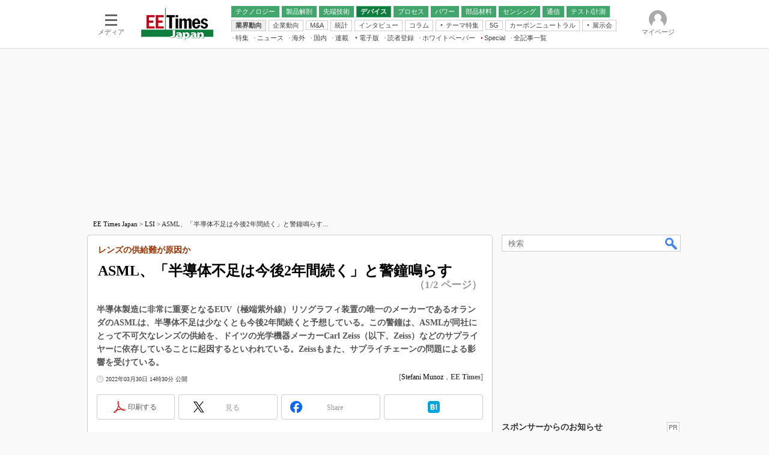

--- FILE ---
content_type: text/html
request_url: https://eetimes.itmedia.co.jp/ee/articles/2203/30/news068.html
body_size: 25271
content:
























<!-- simpletieup関連 -->








<!-- /simpletieup関連 -->






























<!DOCTYPE HTML PUBLIC "-//W3C//DTD HTML 4.01 Transitional//EN" "http://www.w3.org/TR/html4/loose.dtd">

<html lang="ja" id="masterChannel-ee"><head>




<meta http-equiv="content-type" content="text/html;charset=shift_jis">
<meta http-equiv="content-style-type" content="text/css">
<meta http-equiv="content-script-type" content="text/javascript">

<meta name="referrer" content="no-referrer-when-downgrade">


<meta http-equiv="X-UA-Compatible" content="IE=Edge">

<script>var swspv = '(none)';var cms_summary_flag = '0';</script>
<script src="/js/spv/movePC2SP.js?date=250916104008"></script>
<!-- FIX DMOZ -->

	<!-- masterType = not top -->


	<!-- masterType == article -->
	<meta name="TMP_SERVER" content="pcv">
	<!-- SET SERIES FLAG -->
	
		
		<meta name="TMP_SeriesID" id="TMP_SeriesID" content="">
	
	<!-- SET AUTHOR FLAG -->
	
		
		<meta name="TMP_JointWriterID" id="TMP_JointWriterID" content="227110">
	
	<!-- SET CANONICAL FLAG -->
	
		
			
				
				<link rel="canonical" href="https://eetimes.itmedia.co.jp/ee/articles/2203/30/news068.html">
			
		
	
	
	<meta property="article:modified_time" content="2022-03-30T14:30:09+09:00">
	


<link rel="next" href="news068_2.html">










<script type="application/ld+json">
{
"@context":"https://schema.org",
"@type":"BreadcrumbList",
"itemListElement":
[
{"@type":"ListItem","position":1,"item":{"@id":"https://eetimes.itmedia.co.jp/","name":"EE Times Japan"}},
{"@type":"ListItem","position":2,"item":{"@id":"https://eetimes.itmedia.co.jp/ee/subtop/109/","name":"製造現場"}},
{"@type":"ListItem","position":3,"item":{"@id":"https://eetimes.itmedia.co.jp/ee/category/1115/","name":"半導体製造装置"}}
]
}
</script>


<meta name="categoryid" content="1115">













<meta name="robots" content="max-image-preview:standard">


<!-- JSONLD ARTICLE -->
<script type="application/ld+json">
{
"@context":"https://schema.org",
"@type":"NewsArticle",
"mainEntityOfPage":{
"@type":"WebPage",
"@id":"https://eetimes.itmedia.co.jp/ee/articles/2203/30/news068.html"
},
"isAccessibleForFree": "False",
"hasPart": {
"@type": "WebPageElement",
"isAccessibleForFree": "False",
"cssSelector": ".subscription"
},
"image":["https://image.itmedia.co.jp/images/logo/1200x630_500x500_ee.gif"],
"datePublished":"2022-03-30T14:30:00Z",
"dateModified":"2022-03-30T14:30:00Z",
"headline":"ASML、「半導体不足は今後2年間続く」と警鐘鳴らす：レンズの供給難が原因か（1/2 ページ）",
"author":
{
"@type":"Person",
"name":"Stefani Munoz",
"url":"https://www.itmedia.co.jp/author/227110/"
},
"publisher":{
"@type":"Organization",
"name":"EE Times Japan",
"url":"https://eetimes.itmedia.co.jp",
"logo":{
"@type":"ImageObject",
"url":"https://image.itmedia.co.jp/images/logo/amp_publisher_ee.gif"
}
},
"description":"半導体製造に非常に重要となるEUV（極端紫外線）リソグラフィ装置の唯一のメーカーであるオランダのASMLは、半導体不足は少なくとも今後2年間続くと予想している。この警鐘は、ASMLが同社にとって不可欠なレンズの供給を、ドイツの光学機器メーカーCarl Zeiss（以下、Zeiss）などのサプライヤーに依存していることに起因するといわれている。Zeissもまた、サプライチェーンの問題による影響を受けている。",
"articleSection":"特集",
"keywords":"業界動向,LSI"
}
</script>
<meta name="itmid:series" content="">
<meta name="build" content="2022年03月30日 14時30分">
<meta name="keywords" content="業界動向,LSI">
<meta name="description" content="半導体製造に非常に重要となるEUV（極端紫外線）リソグラフィ装置の唯一のメーカーであるオランダのASMLは、半導体不足は少なくとも今後2年間続くと予想している。この警鐘は、ASMLが同社にとって不可欠なレンズの供給を、ドイツの光学機器メーカーCarl Zeiss（以下、Zeiss）などのサプライヤーに依存していることに起因するといわれている。Zeissもまた、サプライチェーンの問題による影響を受けている。 (1/2)">
<meta name="extraid" content="at-features	kw-ee-industry_trend	kw-edn-lsi">
<meta name="writer" content="Stefani Munoz，EE Times">
<meta name="dispatch" content="海外">
<meta name="adpath" content="root/ITmedia/ee/article">
<meta name="rcid" content="">
<meta name="rcid_filename" content="">
<link rel="alternate" media="only screen and (max-width: 640px)" href="https://eetimes.itmedia.co.jp/ee/spv/2203/30/news068.html">


<meta name="cXenseParse:itm-subsc-flag" content="1">
<meta name="cXenseParse:itm-subsc-type" content="force">

<meta property="og:title" content="ASML、「半導体不足は今後2年間続く」と警鐘鳴らす">
<meta property="og:description" content="半導体製造に非常に重要となるEUV（極端紫外線）リソグラフィ装置の唯一のメーカーであるオランダのASMLは、半導体不足は少なくとも今後2年間続くと予想している。この警鐘は、ASMLが同社にとって不可欠なレンズの供給を、ドイツの光学機器メーカーCarl Zeiss（以下、Zeiss）などのサプライヤーに依存していることに起因するといわれている。Zeissもまた、サプライチェーンの問題による影響を受けている。">
<title>ASML、「半導体不足は今後2年間続く」と警鐘鳴らす：レンズの供給難が原因か（1/2 ページ） - EE Times Japan</title>
<script>
const ArticleDataDefinition = {
    VariousURLs: {
        HOST: 'https://eetimes.itmedia.co.jp',
        PCV: '/ee/articles/2203/30/news068.html',
        SPV: '/ee/spv/2203/30/news068.html',
        AMP: '/ee/amp/2203/30/news068.html',
        SUMMARY_SPV: '',
        REFERENCE_PCV: '/ee/articles/2203/30/news068_00.html',
        REFERENCE_SPV: '/ee/spv/2203/30/news068_00.html'
    }
};
</script>


<meta property="og:image" content="https://image.itmedia.co.jp/ee/articles/2203/30/cover_news068.jpg">



<meta name="twitter:card" content="summary">
<meta name="twitter:site" content="@eetimes_jp">
<meta name="twitter:creator" content="@eetimes_jp">
<meta property="og:site_name" content="EE Times Japan">
<meta property="og:url" content="https://eetimes.itmedia.co.jp/ee/articles/2203/30/news068.html">
<meta property="og:type" content="article">

<meta property="fb:app_id" content="1696510307272111">
<link rel="icon" href="https://eetimes.itmedia.co.jp/favicon.ico">
<link rel="alternate" type="application/rss+xml" title="EE Times Japan 最新記事一覧" href="https://rss.itmedia.co.jp/rss/2.0/eetimes.xml">


<!-- globalStylesheet -->

<link rel="stylesheet" href="https://www.itmedia.co.jp/css/base.css?202509161104" type="text/css" media="all">
<link rel="stylesheet" href="https://www.itmedia.co.jp/css/ee/base.css?202510021005" type="text/css" media="all">
<link rel="stylesheet" href="https://www.itmedia.co.jp/css/ee/ad.css?202503171033" type="text/css" media="all">
<link rel="stylesheet" href="https://www.itmedia.co.jp/css/article.css?202509081222" type="text/css" media="all">
<link rel="stylesheet" href="https://www.itmedia.co.jp/css/ee/article.css?202510011201" type="text/css" media="all">

<!-- /globalStylesheet -->




<script src="//ajax.googleapis.com/ajax/libs/jquery/1.6.4/jquery.min.js" charset="UTF-8"></script>
<script>jQuery.noConflict();</script>


<script src="//fc.itmedia.co.jp/fpcookie?site_id=itm_"></script>




<script src="//cdn.cxense.com/cx.js"></script>
<script src="//cdn.cxense.com/cx.cce.js"></script>
<script>
var cx_segments = cX.getUserSegmentIds({persistedQueryId:'32780b6d6fb51c7b1fefeb67a7e3305b165e5c6a'});
</script>

<!-- GAM -->

<!-- GAM設定 -->
<script src="/js/gamServerEnvironment.js?date=202107151140"></script>
<script>
window.googletag = window.googletag || {};
window.googletag.cmd = window.googletag.cmd || [];
</script>
<script async src="https://securepubads.g.doubleclick.net/tag/js/gpt.js"></script>
<script src="/js/lib/gam_common.js?date=202511251350"></script>

<script>
// 共通処理
window.gam_logop = {};
window.gam_media= 'ee';



// refresh
const refreshGam = function(slot,dc){
	googletag.cmd.push(function(){
		let gframe = '';
// 共通
		if(slot == 'SideText') gframe = [gam_st1,gam_st2,gam_st3,gam_st4,gam_st5];
		if(slot == 'SideLink') gframe = [gam_sl1,gam_sl2,gam_sl3,gam_sl4,gam_sl5,gam_sl6,gam_sl7,gam_sl8,gam_sl9,gam_sl10,gam_sl11,gam_sl12,gam_sl13,gam_sl14,gam_sl15,gam_sl16,gam_sl17,gam_sl18,gam_sl19,gam_sl20];
		if(slot == 'SideLinkTM') gframe = [gam_stm1,gam_stm2,gam_stm3,gam_stm4,gam_stm5];
		if(slot == 'RcolRectangle') gframe = [gam_rct1];
		if(slot == 'Rcol2ndRectangle') gframe = [gam_rct2];

// article
		if(slot == 'SuperBanner') gframe = [gam_spb],dc = true;
		if(slot == 'BelowArtText') gframe = [gam_bat1,gam_bat2];
		if(slot == 'BelowArtLink') gframe = [gam_bl1,gam_bl2,gam_bl3,gam_bl4,gam_bl5,gam_bl6,gam_bl7,gam_bl8,gam_bl9,gam_bl10,gam_bl11,gam_bl12,gam_bl13,gam_bl14,gam_bl15,gam_bl16];
		if(slot == 'InRead') gframe = [gam_inl];
		if(slot == 'LogoAD') gframe = [gam_la1,gam_la2,gam_la3];
		if(slot == 'SideLinkTF') gframe = [gam_stf1,gam_stf2];
		if(slot == 'RcolFeatures') gframe = [gam_rf1,gam_rf2,gam_rf3];

		if(gframe) googletag.pubads().refresh(gframe);
// 配信状況取得
		if(dc) gamDeliveryCheck();
	});
}
// refresh引数
// 共通
let gam_spb,gam_st1,gam_st2,gam_st3,gam_st4,gam_st5,gam_sl1,gam_sl2,gam_sl3,gam_sl4,gam_sl5,gam_sl6,gam_sl7,gam_sl8,gam_sl9,gam_sl10,gam_sl11,gam_sl12,gam_sl13,gam_sl14,gam_sl15,gam_sl16,gam_sl17,gam_sl18,gam_sl19,gam_sl20,gam_stm1,gam_stm2,gam_stm3,gam_stm4,gam_stm5,gam_stf1,gam_stf2,gam_swd1,gam_swd2,gam_swd3,gam_rct1,gam_rct2;

// article
let gam_bl1,gam_bl2,gam_bl3,gam_bl4,gam_bl5,gam_bl6,gam_bl7,gam_bl8,gam_bl9,gam_bl10,gam_bl11,gam_bl12,gam_bl13,gam_bl14,gam_bl15,gam_bl16,gam_la1,gam_la2,gam_la3,gam_bat1,gam_bat2,gam_rf1,gam_rf2,gam_rf3,gam_inl;

googletag.cmd.push(function(){
	googletag.pubads().collapseEmptyDivs();
// ユニット設定
	const sd = '/43042345/ee/';
	gam_st1 = googletag.defineSlot(sd + 'PC_SideText',[[300,52]],'PC_SideText_1').setTargeting('slot_pos','1').setTargeting('media',gam_media).addService(googletag.pubads());
	gam_st2 = googletag.defineSlot(sd + 'PC_SideText',[[300,52]],'PC_SideText_2').setTargeting('slot_pos','2').setTargeting('media',gam_media).addService(googletag.pubads());
	gam_st3 = googletag.defineSlot(sd + 'PC_SideText',[[300,52]],'PC_SideText_3').setTargeting('slot_pos','3').setTargeting('media',gam_media).addService(googletag.pubads());
	gam_st4 = googletag.defineSlot(sd + 'PC_SideText',[[300,52]],'PC_SideText_4').setTargeting('slot_pos','4').setTargeting('media',gam_media).addService(googletag.pubads());
	gam_st5 = googletag.defineSlot(sd + 'PC_SideText',[[300,52]],'PC_SideText_5').setTargeting('slot_pos','5').setTargeting('media',gam_media).addService(googletag.pubads());
	gam_sl1 = googletag.defineSlot(sd + 'PC_SideLink',[[300,76]],'PC_SideLink_1').setTargeting('slot_pos','1').setTargeting('media',gam_media).addService(googletag.pubads());
	gam_sl2 = googletag.defineSlot(sd + 'PC_SideLink',[[300,76]],'PC_SideLink_2').setTargeting('slot_pos','2').setTargeting('media',gam_media).addService(googletag.pubads());
	gam_sl3 = googletag.defineSlot(sd + 'PC_SideLink',[[300,76]],'PC_SideLink_3').setTargeting('slot_pos','3').setTargeting('media',gam_media).addService(googletag.pubads());
	gam_sl4 = googletag.defineSlot(sd + 'PC_SideLink',[[300,76]],'PC_SideLink_4').setTargeting('slot_pos','4').setTargeting('media',gam_media).addService(googletag.pubads());
	gam_sl5 = googletag.defineSlot(sd + 'PC_SideLink',[[300,76]],'PC_SideLink_5').setTargeting('slot_pos','5').setTargeting('media',gam_media).addService(googletag.pubads());
	gam_sl6 = googletag.defineSlot(sd + 'PC_SideLink',[[300,76]],'PC_SideLink_6').setTargeting('slot_pos','6').setTargeting('media',gam_media).addService(googletag.pubads());
	gam_sl7 = googletag.defineSlot(sd + 'PC_SideLink',[[300,76]],'PC_SideLink_7').setTargeting('slot_pos','7').setTargeting('media',gam_media).addService(googletag.pubads());
	gam_sl8 = googletag.defineSlot(sd + 'PC_SideLink',[[300,76]],'PC_SideLink_8').setTargeting('slot_pos','8').setTargeting('media',gam_media).addService(googletag.pubads());
	gam_sl9 = googletag.defineSlot(sd + 'PC_SideLink',[[300,76]],'PC_SideLink_9').setTargeting('slot_pos','9').setTargeting('media',gam_media).addService(googletag.pubads());
	gam_sl10 = googletag.defineSlot(sd + 'PC_SideLink',[[300,76]],'PC_SideLink_10').setTargeting('slot_pos','10').setTargeting('media',gam_media).addService(googletag.pubads());
	gam_sl11 = googletag.defineSlot(sd + 'PC_SideLink',[[300,76]],'PC_SideLink_11').setTargeting('slot_pos','11').setTargeting('media',gam_media).addService(googletag.pubads());
	gam_sl12 = googletag.defineSlot(sd + 'PC_SideLink',[[300,76]],'PC_SideLink_12').setTargeting('slot_pos','12').setTargeting('media',gam_media).addService(googletag.pubads());
	gam_sl13 = googletag.defineSlot(sd + 'PC_SideLink',[[300,76]],'PC_SideLink_13').setTargeting('slot_pos','13').setTargeting('media',gam_media).addService(googletag.pubads());
	gam_sl14 = googletag.defineSlot(sd + 'PC_SideLink',[[300,76]],'PC_SideLink_14').setTargeting('slot_pos','14').setTargeting('media',gam_media).addService(googletag.pubads());
	gam_sl15 = googletag.defineSlot(sd + 'PC_SideLink',[[300,76]],'PC_SideLink_15').setTargeting('slot_pos','15').setTargeting('media',gam_media).addService(googletag.pubads());
	gam_sl16 = googletag.defineSlot(sd + 'PC_SideLink',[[300,76]],'PC_SideLink_16').setTargeting('slot_pos','16').setTargeting('media',gam_media).addService(googletag.pubads());
	gam_sl17 = googletag.defineSlot(sd + 'PC_SideLink',[[300,76]],'PC_SideLink_17').setTargeting('slot_pos','17').setTargeting('media',gam_media).addService(googletag.pubads());
	gam_sl18 = googletag.defineSlot(sd + 'PC_SideLink',[[300,76]],'PC_SideLink_18').setTargeting('slot_pos','18').setTargeting('media',gam_media).addService(googletag.pubads());
	gam_sl19 = googletag.defineSlot(sd + 'PC_SideLink',[[300,76]],'PC_SideLink_19').setTargeting('slot_pos','19').setTargeting('media',gam_media).addService(googletag.pubads());
	gam_sl20 = googletag.defineSlot(sd + 'PC_SideLink',[[300,76]],'PC_SideLink_20').setTargeting('slot_pos','20').setTargeting('media',gam_media).addService(googletag.pubads());
	gam_stm1 = googletag.defineSlot(sd + 'PC_SideLink-TM',[[300,76]],'PC_SideLink-TM_1').setTargeting('slot_pos','1').setTargeting('media',gam_media).addService(googletag.pubads());
	gam_stm2 = googletag.defineSlot(sd + 'PC_SideLink-TM',[[300,76]],'PC_SideLink-TM_2').setTargeting('slot_pos','2').setTargeting('media',gam_media).addService(googletag.pubads());
	gam_stm3 = googletag.defineSlot(sd + 'PC_SideLink-TM',[[300,76]],'PC_SideLink-TM_3').setTargeting('slot_pos','3').setTargeting('media',gam_media).addService(googletag.pubads());
	gam_stm4 = googletag.defineSlot(sd + 'PC_SideLink-TM',[[300,76]],'PC_SideLink-TM_4').setTargeting('slot_pos','4').setTargeting('media',gam_media).addService(googletag.pubads());
	gam_stm5 = googletag.defineSlot(sd + 'PC_SideLink-TM',[[300,76]],'PC_SideLink-TM_5').setTargeting('slot_pos','5').setTargeting('media',gam_media).addService(googletag.pubads());
	gam_rct1 = googletag.defineSlot(sd + 'PC_article_rcol-Rectangle',[[300,250],[300,300],[300,600],[600,600],[600,500],[533,300]],'PC_rcol-Rectangle').addService(googletag.pubads());
	gam_rct2 = googletag.defineSlot(sd + 'PC_article_rcol-2ndRectangle',[[300,250],[300,300],[300,600],[1,1]],'PC_rcol-2ndRectangle').addService(googletag.pubads());

// article
	gam_spb = googletag.defineSlot(sd + 'PC_article_SuperBanner',[[728,90],[728,180],[970,90],[970,250],[970,400]],'PC_SuperBanner').addService(googletag.pubads());
	gam_bl1 = googletag.defineSlot(sd + 'PC_BelowArtLink',[[150,216]],'PC_BelowArtLink_1').setTargeting('slot_pos','1').setTargeting('media',gam_media).addService(googletag.pubads());
	gam_bl2 = googletag.defineSlot(sd + 'PC_BelowArtLink',[[150,216]],'PC_BelowArtLink_2').setTargeting('slot_pos','2').setTargeting('media',gam_media).addService(googletag.pubads());
	gam_bl3 = googletag.defineSlot(sd + 'PC_BelowArtLink',[[150,216]],'PC_BelowArtLink_3').setTargeting('slot_pos','3').setTargeting('media',gam_media).addService(googletag.pubads());
	gam_bl4 = googletag.defineSlot(sd + 'PC_BelowArtLink',[[150,216]],'PC_BelowArtLink_4').setTargeting('slot_pos','4').setTargeting('media',gam_media).addService(googletag.pubads());
	gam_bl5 = googletag.defineSlot(sd + 'PC_BelowArtLink',[[150,216]],'PC_BelowArtLink_5').setTargeting('slot_pos','5').setTargeting('media',gam_media).addService(googletag.pubads());
	gam_bl6 = googletag.defineSlot(sd + 'PC_BelowArtLink',[[150,216]],'PC_BelowArtLink_6').setTargeting('slot_pos','6').setTargeting('media',gam_media).addService(googletag.pubads());
	gam_bl7 = googletag.defineSlot(sd + 'PC_BelowArtLink',[[150,216]],'PC_BelowArtLink_7').setTargeting('slot_pos','7').setTargeting('media',gam_media).addService(googletag.pubads());
	gam_bl8 = googletag.defineSlot(sd + 'PC_BelowArtLink',[[150,216]],'PC_BelowArtLink_8').setTargeting('slot_pos','8').setTargeting('media',gam_media).addService(googletag.pubads());
	gam_bl9 = googletag.defineSlot(sd + 'PC_BelowArtLink',[[150,216]],'PC_BelowArtLink_9').setTargeting('slot_pos','9').setTargeting('media',gam_media).addService(googletag.pubads());
	gam_bl10 = googletag.defineSlot(sd + 'PC_BelowArtLink',[[150,216]],'PC_BelowArtLink_10').setTargeting('slot_pos','10').setTargeting('media',gam_media).addService(googletag.pubads());
	gam_bl11 = googletag.defineSlot(sd + 'PC_BelowArtLink',[[150,216]],'PC_BelowArtLink_11').setTargeting('slot_pos','11').setTargeting('media',gam_media).addService(googletag.pubads());
	gam_bl12 = googletag.defineSlot(sd + 'PC_BelowArtLink',[[150,216]],'PC_BelowArtLink_12').setTargeting('slot_pos','12').setTargeting('media',gam_media).addService(googletag.pubads());
	gam_bl13 = googletag.defineSlot(sd + 'PC_BelowArtLink',[[150,216]],'PC_BelowArtLink_13').setTargeting('slot_pos','13').setTargeting('media',gam_media).addService(googletag.pubads());
	gam_bl14 = googletag.defineSlot(sd + 'PC_BelowArtLink',[[150,216]],'PC_BelowArtLink_14').setTargeting('slot_pos','14').setTargeting('media',gam_media).addService(googletag.pubads());
	gam_bl15 = googletag.defineSlot(sd + 'PC_BelowArtLink',[[150,216]],'PC_BelowArtLink_15').setTargeting('slot_pos','15').setTargeting('media',gam_media).addService(googletag.pubads());
	gam_bl16 = googletag.defineSlot(sd + 'PC_BelowArtLink',[[150,216]],'PC_BelowArtLink_16').setTargeting('slot_pos','16').setTargeting('media',gam_media).addService(googletag.pubads());
	gam_la1 = googletag.defineSlot(sd + 'PC_article_LogoAD',['fluid'],'PC_LogoAD_1').setTargeting('slot_pos','1').addService(googletag.pubads());
	gam_la2 = googletag.defineSlot(sd + 'PC_article_LogoAD',['fluid'],'PC_LogoAD_2').setTargeting('slot_pos','2').addService(googletag.pubads());
	gam_la3 = googletag.defineSlot(sd + 'PC_article_LogoAD',['fluid'],'PC_LogoAD_3').setTargeting('slot_pos','3').addService(googletag.pubads());
	gam_bat1 = googletag.defineSlot(sd + 'PC_BelowArtText',[[600,30]],'PC_BelowArtText_1').setTargeting('slot_pos','1').addService(googletag.pubads());
	gam_bat2 = googletag.defineSlot(sd + 'PC_BelowArtText',[[600,30]],'PC_BelowArtText_2').setTargeting('slot_pos','2').addService(googletag.pubads());
	gam_stf1 = googletag.defineSlot(sd + 'PC_SideLink-TF',[[300,76]],'PC_SideLink-TF_1').setTargeting('slot_pos','1').setTargeting('media',gam_media).addService(googletag.pubads());
	gam_stf2 = googletag.defineSlot(sd + 'PC_SideLink-TF',[[300,76]],'PC_SideLink-TF_2').setTargeting('slot_pos','2').setTargeting('media',gam_media).addService(googletag.pubads());
	gam_rf1 = googletag.defineSlot(sd + 'PC_rcol-Features',[[300,76]],'PC_rcol-Features_1').setTargeting('slot_pos','1').setTargeting('media',gam_media).addService(googletag.pubads());
	gam_rf2 = googletag.defineSlot(sd + 'PC_rcol-Features',[[300,76]],'PC_rcol-Features_2').setTargeting('slot_pos','2').setTargeting('media',gam_media).addService(googletag.pubads());
	gam_rf3 = googletag.defineSlot(sd + 'PC_rcol-Features',[[300,76]],'PC_rcol-Features_3').setTargeting('slot_pos','3').setTargeting('media',gam_media).addService(googletag.pubads());
	gam_inl = googletag.defineSlot(sd + 'PC_InRead',[[640,165],[640,300],[640,360],[1,1]],'PC_InRead').addService(googletag.pubads());

	gam_keyValue(); // Key-Value設定
	googletag.pubads().enableSingleRequest();
	googletag.pubads().disableInitialLoad();
	googletag.enableServices();
});
</script>

<!-- /GAM -->

<script src="/js/base.js?date=202501291050"></script>
<script src="/js/article.js?date=202501141040"></script>
<script src="/js/ee/base.js?date=202510011010"></script>
<script src="/js/ee/article.js?date=201510271628"></script>
<!--tr_cx_api-->

<script src="//cx.api.itmedia.co.jp/v1.js"></script>
<script src="//tr.api.itmedia.co.jp/cc/v1.js"></script>

<!--/tr_cx_api-->
<script src="/js/lib/cx_v2_cce.js?date=202507231610"></script>
<script>
var cX = cX || {}; cX.callQueue = cX.callQueue || [];
var cx_k_param = cx_api_itm('ad');
cX.callQueue.push(['setSiteId','1139589339878236196']);
window.addEventListener('DOMContentLoaded',function(){
	cx_push_iitt();
	cX.callQueue.push(['setSiteId','1139589339878236196']);
	cx_push_cxapi('7afa26d5cf882cbdf1133ef0a74bc60ab5581d17');
	cX.callQueue.push(['sync','aam']);
	cx_click_map('1141827478709654509');
	cx_add_meta();
	cx_push_readable('7afa26d5cf882cbdf1133ef0a74bc60ab5581d17');
},false);
</script>
<!-- Google Tag Manager -->
<script>(function(w,d,s,l,i){w[l]=w[l]||[];w[l].push({'gtm.start':
new Date().getTime(),event:'gtm.js'});var f=d.getElementsByTagName(s)[0],
j=d.createElement(s),dl=l!='dataLayer'?'&l='+l:'';j.async=true;j.src=
'https://www.googletagmanager.com/gtm.js?id='+i+dl;f.parentNode.insertBefore(j,f);
})(window,document,'script','dataLayer','GTM-W3CLTQN');</script>
<!-- End Google Tag Manager -->
</head><body id="masterType-article">

<script>
// JavaScript用Facebook SDK v10.0

window.fbAsyncInit = function(){
	FB.init({
		appId:'1696510307272111',
		autoLogAppEvents : true,
		xfbml : true,
		version : 'v10.0'
	});
	FB.AppEvents.logPageView();
};

(function(d,s,id){
var js, fjs = d.getElementsByTagName(s)[0];
if(d.getElementById(id)){return;}
js = d.createElement(s); js.id = id;
js.src = "//connect.facebook.net/ja_JP/sdk.js";
fjs.parentNode.insertBefore(js,fjs);
}(document,'script','facebook-jssdk'));
</script>






<script type="text/javascript">
var dcl_start = new Date();
attachBodyClass();
function masterChannel(){return 'ee';}
function masterType(){return 'article';}
function prFlag(){return '';}
function spFlag(){return '';}
</script>

<!--ITWL-->

	
		
	

<!--/ITWL-->


<!-- サーチツール表示領域 -->
<div id="outputFrame" class="outputFrame"></div>


<div id="masterBody"><div id="masterBodyOut"><div id="masterBodyIn">

<style>
#globalHeaderTop{display:none;}
</style>



<link rel="stylesheet" href="//www.itmedia.co.jp/css/gnavi.css?date=202503051103">
<div id="g_nav" data-theme="light">
<div id="g_nav_o">
<!-- parts_warning -->

<div id="g_nav_i">
	<div class="g_nav_box">
		<div class="g_btn" id="g_btn_menu" data-menu="0">
			<div class="g_float g_float_left"></div>
			<div class="g_inbtn">
				<div class="g_lines">
					<div class="g_line"></div>
					<div class="g_line"></div>
					<div class="g_line"></div>
					<div class="g_line"></div>
				</div>
				<div class="g_txt">メディア</div>
			</div>
		</div>
	</div>
<div class="g_nav_box"><div id="g_logo"><a href="https://eetimes.itmedia.co.jp/"><img src="https://image.itmedia.co.jp/images/logo/pcvheader_ee.png" width="120" height="54" alt="EE Times Japan"></a></div></div>
<div class="g_nav_box _flex"><div class="g_free_box">
<div class="g_local g_local_btn green_2">
<div class="g_lnav_o"><a href="https://eetimes.itmedia.co.jp/ee/subtop/technology/"><div >テクノロジー</div></a>
</div>
<div class="g_lnav_o"><a href="https://eetimes.itmedia.co.jp/ee/subtop/teardown/"><div >製品解剖</div></a>
</div>
<div class="g_lnav_o"><a href="https://eetimes.itmedia.co.jp/ee/subtop/high_technology/"><div >先端技術</div></a>
<div class="g_lnav_i"><ul>
<li><a href="https://eetimes.itmedia.co.jp/ee/subtop/cell_energy/"><div >電池／エネルギー</div></a></li>
</ul></div>
</div>
<div class="g_lnav_o"><a href="https://eetimes.itmedia.co.jp/ee/subtop/device/"><div >デバイス</div></a>
<div class="g_lnav_i"><ul>
<li><a href="https://eetimes.itmedia.co.jp/ee/subtop/analog/"><div >アナログ</div></a></li>
<li><a href="https://eetimes.itmedia.co.jp/ee/subtop/memory/"><div >メモリ</div></a></li>
<li><a href="https://eetimes.itmedia.co.jp/ee/subtop/lsi/"><div >LSI</div></a></li>
<li><a href="https://eetimes.itmedia.co.jp/ee/subtop/mcu/"><div >マイコン</div></a></li>
<li><a href="https://eetimes.itmedia.co.jp/ee/subtop/fpga/"><div >FPGA</div></a></li>
</ul></div>
</div>
<div class="g_lnav_o"><a href="https://eetimes.itmedia.co.jp/ee/subtop/process_technology/"><div >プロセス</div></a>
</div>
<div class="g_lnav_o"><a href="https://eetimes.itmedia.co.jp/ee/subtop/power/"><div >パワー</div></a>
</div>
<div class="g_lnav_o"><a href="https://eetimes.itmedia.co.jp/ee/subtop/ec/"><div >部品材料</div></a>
</div>
<div class="g_lnav_o"><a href="https://eetimes.itmedia.co.jp/ee/subtop/sensing/"><div >センシング</div></a>
</div>
<div class="g_lnav_o"><a href="https://eetimes.itmedia.co.jp/ee/subtop/communication/"><div >通信</div></a>
<div class="g_lnav_i"><ul>
<li><a href="https://eetimes.itmedia.co.jp/ee/subtop/wireless/"><div >無線</div></a></li>
</ul></div>
</div>
<div class="g_lnav_o"><a href="https://eetimes.itmedia.co.jp/ee/subtop/t_and_m/"><div >テスト/計測</div></a>
</div>
</div><div class="g_local g_local_btn">
<div class="g_lnav_o"><a href="https://eetimes.itmedia.co.jp/ee/subtop/industry_trend/"><div >業界動向</div></a>
</div>
<div class="g_lnav_o"><a href="https://eetimes.itmedia.co.jp/ee/subtop/business_behavior/"><div >企業動向</div></a>
</div>
<div class="g_lnav_o"><a href="https://eetimes.itmedia.co.jp/ee/subtop/manda/"><div >M&amp;A</div></a>
</div>
<div class="g_lnav_o"><a href="https://eetimes.itmedia.co.jp/ee/subtop/statistical_data/"><div >統計</div></a>
</div>
<div class="g_lnav_o"><a href="https://eetimes.itmedia.co.jp/ee/subtop/interview/"><div >インタビュー</div></a>
</div>
<div class="g_lnav_o"><a href="https://eetimes.itmedia.co.jp/ee/subtop/column/"><div >コラム</div></a>
</div>
<div class="g_lnav_o"><a href="javascript:void(0)"><div >テーマ特集</div></a>
<div class="g_lnav_i"><ul>
<li><a href="https://eetimes.itmedia.co.jp/ee/subtop/features/edgeai/"><div >エッジAI</div></a></li>
<li><a href="https://eetimes.itmedia.co.jp/ee/subtop/features/powerele/"><div >パワーエレクトロニクス</div></a></li>
<li><a href="https://eetimes.itmedia.co.jp/ee/subtop/features/backend/index.html"><div >半導体後工程</div></a></li>
<li><a href="https://eetimes.itmedia.co.jp/ee/subtop/features/distributor_of_semiconductor/"><div >半導体商社</div></a></li>
<li><a href="https://eetimes.itmedia.co.jp/ee/subtop/features/5g/"><div >5G</div></a></li>
<li><a href="https://eetimes.itmedia.co.jp/ee/subtop/features/startup2/index.html"><div >スタートアップ</div></a></li>
<li><a href="https://eetimes.itmedia.co.jp/ee/subtop/features/eet_edn_research/index.html"><div >読者調査（EE Times Research）</div></a></li>
<li><a href="https://monoist.itmedia.co.jp/mn/subtop/features/carbonneutral/"><div >カーボンニュートラル</div></a></li>
<li><a href="https://www.itmedia.co.jp/topics/1606/iiot/"><div >IoT</div></a></li>
<li><a href="https://monoist.itmedia.co.jp/mn/subtop/features/mobility/"><div >つながるクルマ</div></a></li>
<li><a href="https://edn.itmedia.co.jp/edn/subtop/features/RaspberryPi/"><div >ラズパイで挑む“ハードの”アジャイル開発（EDN Japan）</div></a></li>
<li><a href="https://edn.itmedia.co.jp/edn/subtop/features/power/"><div >電源設計（EDN Japan）</div></a></li>
<li><a href="https://edn.itmedia.co.jp/edn/subtop/features/Introductory/"><div >エレクトロニクス入門（EDN Japan）</div></a></li>
</ul></div>
</div>
<div class="g_lnav_o"><a href="https://eetimes.itmedia.co.jp/ee/subtop/features/5g/"><div >5G</div></a>
</div>
<div class="g_lnav_o"><a href="https://monoist.itmedia.co.jp/mn/subtop/features/carbonneutral/"><div >カーボンニュートラル</div></a>
</div>
<div class="g_lnav_o"><a href="javascript:void(0)"><div >展示会</div></a>
<div class="g_lnav_i"><ul>
<li><a href="https://monoist.itmedia.co.jp/mn/subtop/features/esec/"><div >IoT・エッジコンピューティング EXPO</div></a></li>
<li><a href="https://eetimes.itmedia.co.jp/ee/subtop/features/semicon/index.html"><div >SEMICON Japan</div></a></li>
<li><a href="https://eetimes.itmedia.co.jp/ee/subtop/features/ceatec/"><div >CEATEC</div></a></li>
<li><a href="https://monoist.itmedia.co.jp/mn/subtop/features/et/"><div >EdgeTech＋</div></a></li>
<li><a href="https://eetimes.itmedia.co.jp/ee/subtop/features/tf/"><div >TECHNO-FRONTIER</div></a></li>
<li><a href="https://monoist.itmedia.co.jp/mn/subtop/features/expo_jsae/"><div >人とくるま展</div></a></li>
</ul></div>
</div>
</div><div class="g_local g_local_txt">
<div class="g_lnav_o"><a href="https://eetimes.itmedia.co.jp/ee/subtop/features/"><div >特集</div></a>
</div>
<div class="g_lnav_o"><a href="https://eetimes.itmedia.co.jp/ee/subtop/newsreport/"><div >ニュース</div></a>
</div>
<div class="g_lnav_o"><a href="https://eetimes.itmedia.co.jp/ee/subtop/world/"><div >海外</div></a>
</div>
<div class="g_lnav_o"><a href="https://eetimes.itmedia.co.jp/ee/subtop/domestic/"><div >国内</div></a>
</div>
<div class="g_lnav_o"><a href="https://eetimes.itmedia.co.jp/ee/subtop/features/serial/"><div >連載</div></a>
<div class="g_lnav_i"><ul>
<li><a href="https://eetimes.itmedia.co.jp/ee/series/746/"><div >福田昭のストレージ通信</div></a></li>
<li><a href="https://eetimes.itmedia.co.jp/ee/series/1760/"><div >福田昭のデバイス通信</div></a></li>
<li><a href="https://eetimes.itmedia.co.jp/ee/series/11164/"><div >湯之上隆のナノフォーカス</div></a></li>
<li><a href="https://eetimes.itmedia.co.jp/ee/series/8844/"><div >大山聡の業界スコープ</div></a></li>
<li><a href="https://eetimes.itmedia.co.jp/ee/series/38084/"><div >大原雄介のエレ・組み込みプレイバック</div></a></li>
<li><a href="https://eetimes.itmedia.co.jp/ee/series/1534/"><div >世界を「数字」で回してみよう</div></a></li>
<li><a href="https://eetimes.itmedia.co.jp/ee/series/18963/"><div >踊るバズワード ～Behind the Buzzword</div></a></li>
<li><a href="https://eetimes.itmedia.co.jp/ee/series/2908/"><div >この10年で起こったこと、次の10年で起こること</div></a></li>
<li><a href="https://eetimes.itmedia.co.jp/ee/series/2869/"><div >製品分解で探るアジアの新トレンド</div></a></li>
<li><a href="https://eetimes.itmedia.co.jp/ee/series/10504/"><div >光伝送技術を知る</div></a></li>
<li><a href="https://eetimes.itmedia.co.jp/ee/series/3310/"><div >“異端児エンジニア”が仕掛けた社内改革、執念の180日</div></a></li>
<li><a href="https://eetimes.itmedia.co.jp/ee/series/3317/"><div >イノベーションは日本を救うのか</div></a></li>
<li><a href="https://eetimes.itmedia.co.jp/ee/series/6263/"><div >JASA発IoT通信</div></a></li>
<li><a href="https://eetimes.itmedia.co.jp/ee/series/5884/"><div >IHSアナリスト「未来展望」</div></a></li>
<li><a href="https://eetimes.itmedia.co.jp/ee/series/627/"><div >「英語に愛されないエンジニア」のための新行動論</div></a></li>
</ul></div>
</div>
<div class="g_lnav_o"><a href="javascript:void(0)"><div >電子版</div></a>
<div class="g_lnav_i"><ul>
<li><a href="https://eetimes.itmedia.co.jp/ee/subtop/features/digitalviewer/"><div >EE Times Japan×EDN Japan統合電子版</div></a></li>
<li><a href="https://eetimes.itmedia.co.jp/ee/subtop/ebook/"><div >電子ブックレット</div></a></li>
</ul></div>
</div>
<div class="g_lnav_o"><a href="https://eetimes.itmedia.co.jp/ee/subtop/info/lp/eetimes_new.html"><div >読者登録</div></a>
</div>
<div class="g_lnav_o"><a href="https://wp.techfactory.itmedia.co.jp/contents?big_category_id=802"><div >ホワイトペーパー</div></a>
</div>
<div class="g_lnav_o"><a href="https://eetimes.itmedia.co.jp/ee/special/"><div data-mark="1">Special</div></a>
<div class="g_lnav_i"><ul>
<li><a href="https://edn.itmedia.co.jp/edn/special/ed190901/"><div >Microchip情報</div></a></li>
</ul></div>
</div>
<div class="g_lnav_o"><a href="https://eetimes.itmedia.co.jp/ee/subtop/archive/"><div >全記事一覧</div></a>
</div>
</div></div></div>


<div class="g_nav_box">
<div class="g_btn" id="g_btn_member" data-menu="0">
<div class="g_float g_float_right"></div>
<a class="g_inbtn" href="javascript:void(0);">
<div class="g_circles">
<div class="g_circle"></div><div class="g_circle"></div><div class="g_circle"></div>
</div>
<div class="g_txt"></div>
</a>
</div>
</div>
</div>
</div>
</div>
<script src="/js/gnavi.js?202508211340" async></script>


<div id="masterBodyOuter"><!----><div id="masterBodyInner">

<div id="masterHeader">
<div id="globalHeader">
<div id="globalHeaderMiddle">
	
	<div id="SuperBanner">
		<div id="PC_SuperBanner"></div>
		<script>refreshGam('SuperBanner');</script>
	</div>
	
</div>

<div id="globalHeaderBottom">
<div id="localPankuzu">
<div class="lpanOut">
<div class="lpanIn">

<a href="https://eetimes.itmedia.co.jp/">EE Times Japan</a> &gt;

<a href="https://eetimes.itmedia.co.jp/ee/subtop/lsi/">LSI</a> &gt;

<script>
	var str = document.title.replace(/\<\!\-\-EDIT START\-\-\>/g,'')
		.replace(/\<\!\-\-EDIT END\-\-\>/g,'')
		.replace(' - EE Times Japan','');
		str = cutString(str,50);
(function(){
	const target = document.querySelector('#localPankuzu .lpanOut .lpanIn');
	target.insertAdjacentText('beforeend', str);
})();
</script>

</div>
</div>
</div>
</div>
</div>

</div>

<div id="masterContents"><div id="globalContents">
<div id="masterMain">

<!---->


<div id="tmplNews" class="tmplArticle"><div id="tmplNewsIn" class="tmplArticleIn">

	
<!-- keyword not match -->


<!-- 記事上バナー -->



<!---->
<!---->

<!--EDIT START-->
<!--EDIT END-->





<div id="cmsTitle"><div class="inner">
<h1 class="title"><span class="title__maintext">ASML、「半導体不足は今後2年間続く」と警鐘鳴らす</span><i class="title__delimiter">：</i><i class="title__subtitle">レンズの供給難が原因か</i><span class="title__pagenumber">（1/2 ページ）</span></h1>
</div></div>


<div id="tmplMark"></div>


<div id="cmsAbstract"><div class="inner"><p>半導体製造に非常に重要となるEUV（極端紫外線）リソグラフィ装置の唯一のメーカーであるオランダのASMLは、半導体不足は少なくとも今後2年間続くと予想している。この警鐘は、ASMLが同社にとって不可欠なレンズの供給を、ドイツの光学機器メーカーCarl Zeiss（以下、Zeiss）などのサプライヤーに依存していることに起因するといわれている。Zeissもまた、サプライチェーンの問題による影響を受けている。</p></div></div>

<!---->

<div id="cmsDate" class="cmsDate cmsDate--nomove"><div class="inner"><span class="arrow">&raquo;</span> <span id="update">2022年03月30日 14時30分 公開</span></div></div>
<div id="cmsByline"><div class="inner" id="byline">[<a href="https://www.itmedia.co.jp/author/227110/" class="cmsAuthorlink">Stefani Munoz</a>，<span>EE Times</span>]</div></div>

<!-- cmsHoleBodyWrapStart -->
<div id="cmsBody"><div class="inner">


<link rel="stylesheet" href="https://www.itmedia.co.jp/css/socialbutton.css?202510011201">
<script>
var msbBtnLoadScript = [];
</script>
<script src="/js/socialbutton.js?202510011010"></script>
<div id="masterSocialbuttonTop" class="masterSocialbutton"><div class="msbOut" id="msbTopOut"></div></div>


	<!-- mn|ee|edn|smartjapan|bt|tf -->
	<script>
	msbBtn({
	'pos':'top',
	'tag':'table',
	'popup_pos':'under',
	'base_color':'white',
	'base_class':'minimal_count',
	'line':[
	[
		{'name':'印刷する','title':'この記事を印刷する','id':'printbutton'},
		{'name':'通知する','id':'itmid','data':[
			{'name':'連載「％」の新着をメールで通知','id':'alertseries'},
		{}]},
		{'name':'Post','id':'tweetbutton_minimal'},
		{'name':'シェア','id':'sharebutton_minimal'},
		{'name':'はてなブックマーク','id':'hatenabookmark_minimal'},
	{}],
	[]]
	});
	</script>




<!-- BCP Text -->



<div id="cmsMark"><!-- null for itmedia-->
</div>
<!-- cmsBodyCtrlTop -->

<!-- cmsBodyMainStart -->
<!-- cxenseparse_start -->

<div class="subscription">
<p>　半導体製造に非常に重要となるEUV（極端紫外線）リソグラフィ装置の唯一のメーカーであるオランダASMLは、半導体不足は少なくとも今後2年間続くと予想している。この警鐘は、ASMLが同社にとって不可欠なレンズの供給を、ドイツの光学機器メーカーCarl Zeiss（以下、Zeiss）などのサプライヤーに依存していることに起因するといわれている。Zeissもまた、サプライチェーンの問題による影響を受けている。</p>
<p>　Zeissの担当者は英国の写真雑誌Amateur Photographerに、「もちろん、われわれZeissも、半導体不足と写真分野の部品価格の上昇の影響を受けている」と述べている。</p>
<p>　ASMLのCEO（最高経営責任者）を務めるPeter Wennink氏はFinancial Timesに、「光学機器メーカーは、非常に多くのレンズを作る必要がある」と述べている。しかし、Wennink氏が説明するように、「そのためには、クリーンルームの建設の他、許可の申請や新しい工場の建設に向けた準備を進める必要がある。そして工場の準備が整ったら、製造装置を発注し、従業員を雇う必要がある。その後、レンズを製造することになるが、それには12カ月以上かかる」</p>
<p>　ASMLの広報担当者は、これ以上のコメントの要請には応じなかった。</p>
<p>　Wennink氏は、大手半導体メーカー各社が米国およびEUの半導体生産能力への投資を増やすと発表したことに続く形で、供給不足についてコメントした。例えばIntelは、サプライチェーンを強化し、半導体製造におけるアジアへの依存を減らすために、EUの半導体生産能力に800億ユーロ（約880億米ドル）を投資する計画を発表している。</p>
<h2 class="format--crosshead">半導体製造投資は加速するが、効果発揮はまだ先</h2>
<p>　本誌の姉妹誌であるEE Times Europeが報じているように、IntelのCEOを務めるPat Gelsinger氏は2022年3月15日のライブWebキャストで、「最近の半導体不足によって、短期的には、ある特定の地域に依存しすぎるリスクが再認識された。現在、半導体の80％以上がアジアで生産されている。当社の画期的な欧州投資は、よりバランスの取れた回復力のあるサプライチェーンに対する世界的なニーズに応えるものだ」と述べている。</p>
<!--CAP-->
<div id="col200r"><a name="jn20220329semi001_w190.jpg"></a><img src="https://image.itmedia.co.jp/ee/articles/2203/30/jn20220329semi001_w190.jpg" width="150" height="150">
<small>Tirias Researchの創設者で主席アナリストのJim McGregor氏</small></div>
<!--CAPEND-->
<p>　ただし、グローバルサプライチェーンがこうした投資の効果を得られるようになるには、長い時間がかかる。需給バランスの回復の問題も、依然として懸念されている。米国の市場調査会社Tirias Researchの創設者で主席アナリストを務めるJim McGregor氏は、その理由について、「新しい工場が稼働するには何年もかかる可能性があり、新世代のチップの生産に関しては時間とコストの制約が課題として残っているからだ」と説明する。</p>
<p>　「われわれは古いプロセスではなく、先端プロセスの工場を建設するのだということを理解しなければならない。GlobalFoundriesやTSMC、Samsung Electronics、Intelが進行中または計画しているのは、全て先端半導体工場の建設であり、新しい装置が必要だ。特に、ASMLはEUV装置を製造する唯一のメーカーで、装置は大規模で高額であるため、EUVがネックになっていることは間違いない」（McGregor氏）</p>
<p>　McGregor氏は、供給危機は少なくとも今後2年間続くとみている。それも需給バランスを取り戻すために工場がいかに迅速に新しいチップを製造できるかにかかっており、場合によってはさらに長く続く可能性もあるとしている。</p>
<p>　同氏は、「広い意味で見れば、少なくとも今後2年間は半導体が不足する。新しい生産能力の稼働に長い時間がかかるだけでなく、需要を平準化するのにも、かなりの時間がかかる。現時点で生産能力が不足しているのは主に、45nmや65nm、さらには28nmなど旧世代の2D（2次元）半導体製品だ」と述べている。</p>
<p>　「これらの製品は新しい世代や新しい技術に移行する必要があるが、多くの場合、企業は進んで移行しようとはしない。その理由は、先端プロセスを適用した製品が高額である他、マスクセットの更新や認証の再取得を行いたくないことにある。しかし、ライフサイクルを通じて、そのうちのいくつかは最終的に新世代に移行するだろう。需要が高い状況が続く限り、需給バランスを取り戻すには2年はかかると予想される」（McGregor氏）</p>
<div id="notice"><a href="news068_2.html">過剰供給は依然として懸念材料</a></div>
</div><!-- subscription end -->

<!-- cxenseparse_end -->

<!-- cmsBodyMainEnd -->



<!-- cmsBodyRelated -->
<div class="ctrl" id="start">
<span id="prev">　　　　　　</span>
<span id="numb"><strong>1</strong>|<a href="news068_2.html">2</a></span>
<span id="next"><a href="news068_2.html">次のページへ</a></span>
</div>

<!-- cmsBodyCtrlBtm -->
<div id="cmsCopyright"><p>Copyright &copy; ITmedia, Inc. All Rights Reserved.</p>
</div>




<script>
(function(){
var d = document;
var js = d.createElement('script');
js.src = '/js/mask.js?date=202405201100';
d.body.appendChild(js);
js.addEventListener('load',function(){
ISLOGIN({
    'isLoginURL':'//status.itmedia.co.jp/isLoginEE.cgi',
    'sc':'a0a531122de465614efef1078901475b2d78b72b13d67968bd2bb7bd8558ae67',
    'lc':'6629ddae3736e894e89cb4a1300a9d2c5c0fad418f8ea06a341b81f2a98bb491',
    'bc':1,
    'heading':'続きを読むには、<strong style="color:#F90;">会員登録（無料）</strong> が必須です',
    'description':'この記事は、メールマガジン「電子機器設計／組み込み開発 メールマガジン」をお申し込みになると無料で閲覧できます。アイティメディアIDを持っている方は次のページでIDとパスワードを入力してください。登録されていない方は新規登録ボタンをクリックしてください。',
    'eVer':'26',
    'eVerStr':'id_ee_article-mask'
});
},false);
})();
</script>

<div id="masterSocialbuttonBtm" class="masterSocialbutton"><div class="msbOut" id="msbBtmOut"></div></div>




	<!-- enterprise|executive|news|ait|business|mn|ee|edn|smartjapan|bt|tf|pcuser|mobile|aiplus -->
	<script>
	msbBtn({
	'pos':'btm',
	'tag':'table',
	'popup_pos':'under',
	'base_color':'white',
	'base_class':'minimal_count',
	'line':[
	[
		{'name':'印刷','title':'この記事を印刷する','id':'printbutton'},
		{'name':'通知','id':'itmid','data':[
			{'name':'連載「％」の新着をメールで通知','id':'alertseries'},
		{}]},
		{'name':'Post','id':'tweetbutton_minimal'},
		{'name':'シェア','id':'sharebutton_minimal'},
		{'name':'はてなブックマーク','id':'hatenabookmark_minimal'},
	{}],
	[]]
	});
	</script>




<script>
(function(){
/*連載アラート登録ボタンの計測*/
const button = document.querySelector('#cmsBody .cmsBodyItmidSeriesButtonRegist');
if(button){
	button.addEventListener('click', function(){
		cx_ticount('rm43802', 'click');
	},false);
}
})();
</script>

</div></div> 
<!--cmsHoleBodyWrapEnd-->
<div id="cmsPrcredit"><div class="inner"></div></div>
<!--static_cce_modules - ee-->

<script>
/**
 * CCE (Content Customization Engine) Widget IDs
 * 各メディアの CCE モジュールで使用する WidgetId を一元管理
 *
 * 構造:
 * - mask: マスキャンペーンウィジェット (PCV/SPV共通)
 * - offer: オファーキャンペーンウィジェット (PCV のみ)
 * - exp: ABテスト用エクスペリエンスウィジェット
 *   - pc: PC版 WidgetId
 *   - sp: SP版 WidgetId
 *   - PR対応の場合は pr/default でネスト
 */

var CCE_WIDGET_IDS = {
  // EDN
  edn: {
    mask: '40862dbd60fa2f6137876a104db6921c5e5d4441',
    offer: 'c303e217c0d300c909b49e6a9ff4b0cee892e9ee',
    exp: {
      pc: '3a800b080d36d398d1bd463ecc97e64430d4430a',
      sp: 'eff97926eabb89015dc3d569c05f224f467ba9c1'
    }
  },

  // BUILT
  bt: {
    mask: 'd5d3fc936f5141ba4da08c0a7b95dcf34e3e8fd7',
    offer: '7a2fa08b20e31cc2ef23b4e48146b39335989f58',
    exp: {
      pc: '27ff6a4b2aef35c6e56451c3ad0f69cfed25b22b',
      sp: '93b6a58928dd13121a3f0dea3d0c122dfdb15dbf'
    }
  },

  // MONOist
  mn: {
    mask: '53d5f903b8124aa1106cc3e09bf6aafde5830611',
    offer: '5cebad56e9235803088886b2d5d74833aa5fb7d5',
    exp: {
      pc: '66d85c8f73ef05b137b71f0660433eae72f0ff3e',
      sp: 'ddbc4725f2a13e6ff6e51c5e6fc3b6983f96a1c3'
    }
  },

  // キーマンズネット
  kn: {
    exp: {
      pc: '424988dd7dbb48b341365fb15cd4efcc0e25e2c2',
      sp: '2b4b5105a59f21f89d7923c5205b812c3dc1d4c5'
    }
  },

  // EE Times Japan
  ee: {
    mask: '895b47a3284b8a5446cff8055f8200213d5e1d5b',
    offer: '7c5b161068a182272b26f7c67bed34b47fe2c88b',
    exp: {
      pc: '4ceb50d18052a7e96b05371753be4c6667914e72',
      sp: 'b6c707cf9e06d52870d16c9b4347dfac8cb958f5'
    }
  },

  // スマートジャパン
  smartjapan: {
    mask: 'c7ce311d45fdd4634bd1a5ad8544d894c4a73b65',
    offer: '8c54d9f5637f6200d46cccad3a60178e1e9c4495',
    exp: {
      pc: '9ecf9cc120167f12cc083b6a577370db993a4551',
      sp: '6c3ba3803b41c4f14c0ec319f99a40594ce1b13b'
    }
  },

  // TechTarget ジャパン
  tt: {
    exp: {
      pc: 'cc5bff9e9f395889b8b6ac238dfb30e48a9ae975',
      sp: 'cb8a69f4614a7f5a5c7ea5d77edfca55128a0e18'
    }
  },

  // ITmedia Mobile
  mobile: {
    exp: {
      pc: 'c8bd933f08d7f440c41668128ba69a8d1d375362',
      sp: 'a5c16b04a66cead881b6f71e2333be75fbb6029f'
    }
  },

  // ITmedia エンタープライズ（PR対応）
  enterprise: {
    exp: {
      pc: {
        pr: '5f084854394f3d21be116359c854b8d44eb9e535',
        default: '94953518cd3d466b4fc88c06ca3ad6a94c47334a'
      },
      sp: {
        pr: '27990a86cc019a70d51fae82c107ab8e07fa2453',
        default: '8314d4cf9f6d79ed4b5c21c214b4fd46b514f909'
      }
    }
  },

  // ITmedia AI+ （PR対応）
  aiplus: {
    exp: {
      pc: {
        pr: '5f084854394f3d21be116359c854b8d44eb9e535',
        default: 'd4135d1d57285130aa9f6dddab37899c910c11f8'
      },
      sp: {
        pr: '27990a86cc019a70d51fae82c107ab8e07fa2453',
        default: '2d3946bae2be595b595e9853156144bd53d44b39'
      }
    }
  },

  // ＠IT（PR対応）
  ait: {
    mask: '9a0ad8e5e78f363620d4f4a9a43450b3559c1796',
    offer: '2a87f14408471842467b603659e94e6bff3b713f',
    exp: {
      pc: {
        pr: '5f084854394f3d21be116359c854b8d44eb9e535',
        default: '92f6013a0fc1f17e96081452ed55595103687ac3'
      },
      sp: {
        pr: '27990a86cc019a70d51fae82c107ab8e07fa2453',
        default: '7dfc61481adb580f9a15f8c7c89f758b618d7acf'
      }
    }
  },

  // ITmedia ビジネスオンライン（PR対応）
  business: {
    exp: {
      pc: {
        pr: '5f084854394f3d21be116359c854b8d44eb9e535',
        default: 'e33e133642ac8fbd33d292ddd81e23c1e913e7f4'
      },
      sp: {
        pr: '27990a86cc019a70d51fae82c107ab8e07fa2453',
        default: '223dffe81be4e1596075010e1929abddd9342500'
      }
    }
  },

  // ITmedia マーケティング（PR対応）
  mm: {
    exp: {
      pc: {
        pr: '5f084854394f3d21be116359c854b8d44eb9e535',
        default: 'ca09861df6d7d8c99236e8d998398e316a4b4121'
      },
      sp: {
        pr: '27990a86cc019a70d51fae82c107ab8e07fa2453',
        default: '9bf5baba674f640334fb17d3c8ff4a0036f85176'
      }
    }
  },

  // ITmedia NEWS（PR対応）
  news: {
    exp: {
      pc: {
        pr: '5f084854394f3d21be116359c854b8d44eb9e535',
        default: '36fa65f53cced8cc856e6af4f5eb8ad973105173'
      },
      sp: {
        pr: '27990a86cc019a70d51fae82c107ab8e07fa2453',
        default: '600b6a60fc87d1219514e08a5e4ad3e91c5ac4a3'
      }
    }
  }
};

/**
 * ヘルパー関数: Experience WidgetId を取得
 * @param {string} media - メディアコード (例: 'aiplus', 'enterprise')
 * @param {boolean} isPC - PC版かどうか
 * @param {boolean} isPR - PR環境かどうか
 * @returns {string} WidgetId
 */
function getCCEExperienceWidgetId(media, isPC, isPR) {
  const config = CCE_WIDGET_IDS[media];
  if (!config || !config.exp) {
    console.error('[CCE] Unknown media or missing exp config:', media);
    return '';
  }

  const deviceKey = isPC ? 'pc' : 'sp';
  const widgetId = config.exp[deviceKey];

  // PR対応メディアの場合
  if (typeof widgetId === 'object') {
    return isPR ? widgetId.pr : widgetId.default;
  }

  return widgetId;
}

/**
 * ヘルパー関数: Campaign WidgetId を取得
 * @param {string} media - メディアコード
 * @param {string} type - 'mask' または 'offer'
 * @returns {string} WidgetId
 */
function getCCECampaignWidgetId(media, type) {
  const config = CCE_WIDGET_IDS[media];
  if (!config) {
    console.error('[CCE] Unknown media:', media);
    return '';
  }

  const key = type === 'mask' ? 'mask' : 'offer';
  return config[key] || '';
}

// グローバルスコープに公開（レガシー対応）
if (typeof window !== 'undefined') {
  window.CCE_WIDGET_IDS = CCE_WIDGET_IDS;
  window.getCCEExperienceWidgetId = getCCEExperienceWidgetId;
  window.getCCECampaignWidgetId = getCCECampaignWidgetId;
}
</script>

<div id="cceMaskCampaignWidget"></div>
<div id="cceOfferCampaignWidget"></div>
<div id="cceExperienceWidget"></div>

<script src="/js/lib/base_cce_widget_request.js?202601061120"></script>
<script>
(function(d){
	// SPV デバイスフラグ
	const isSPV = /\/spv\//.test( location.href );

	// マスクキャンペーン用
	const cceMaskTargetElementId = 'cceMaskCampaignWidget';
	const cceMaskWidgetId = getCCECampaignWidgetId('ee', 'mask');

	// オファーキャンペーン用
	const cceOfferTargetElementId = 'cceOfferCampaignWidget';
	const cceOfferWidgetId = getCCECampaignWidgetId('ee', 'offer');

	// AB 実験用
	const cceExperienceTargetElementId = 'cceExperienceWidget';
	const cceExperienceWidgetId_PCV = CCE_WIDGET_IDS.ee.exp.pc;
	const cceExperienceWidgetId_SPV = CCE_WIDGET_IDS.ee.exp.sp;

	// CCE モジュールの非同期リクエスト
	const requestAsyncModules = function() {
		//PCV / SPV で同一のウィジェットをリクエストする場合は分岐外にリクエストを記述
		
		// デバイスごとにウィジェットが異なる場合は分岐内の対応するデバイス側にリクエストを記述
		if( isSPV ) {
			//SPV
			cceModules.cceMaskRequest(cceMaskTargetElementId, cceMaskWidgetId);
			cceModules.widgetRequest(cceExperienceTargetElementId, cceExperienceWidgetId_SPV); //AB 実験
		} else {
			// PCV
			cceModules.widgetRequest(cceOfferTargetElementId, cceOfferWidgetId); //オファーキャンペーン
			cceModules.widgetRequest(cceExperienceTargetElementId, cceExperienceWidgetId_PCV); //AB 実験
		}
	}

	// 非同期実行モジュールのため DOM 構築を待つ 
	if( d.readyState === 'loading' ) {
		d.addEventListener("DOMContentLoaded", function(ev){
			ev.currentTarget.removeEventListener(ev.type, arguments.callee);

			// 非同期のモジュールをリクエスト
			requestAsyncModules();
		});
	} else {
		// 非同期のモジュールをリクエスト
		requestAsyncModules();
	}
})(document);
</script>

<!--/static_cce_modules - ee-->


<div class="colBoxClear"></div>
<div class="colBox colBoxIndexlink" id="colBoxIndexlink">
<div class="colBoxOuter">
<div class="colBoxInner">
<div class="colBoxIndex">
<div class="colBoxUlist"></div>
</div>
</div>
</div>
</div>
<script>
(function(d){
	if(getForum(getMETA('extraid').content) == false) return false;
	const target = d.getElementById('colBoxIndexlink').getElementsByClassName('colBoxUlist')[0];
	const ul = d.createElement('ul');
	var a = getForum(getMETA('extraid').content);
	var html = '';
	for(let i = 0; i < a.length; i++){
		html += '<li><a href="' + a[i]['path'] + '">' + a[i]['name'] + '</a></li>';
	}
	html += '<li><a href="https://eetimes.itmedia.co.jp/">EE Times Japan トップ</a></li>';
	if((html.match(/電池\/エネルギー/) != null) && (html.match(/先端技術/) == null)) html = '<li><a href="https://eetimes.itmedia.co.jp/ee/subtop/high_technology/">先端技術</a></li>' + html;
	if(html.match(/プロセス技術|LSI|マイコン|FPGA|メモリ\/ストレージ|アナログ|パワー/) && (html.match(/デバイス/) == null)) html = '<li><a href="https://eetimes.itmedia.co.jp/ee/subtop/device/">デバイス</a></li>' + html;
	if((html.match(/ワイヤレス/) != null) && (html.match(/通信技術/) == null)) html = '<li><a href="https://eetimes.itmedia.co.jp/ee/subtop/communication/">通信技術</a></li>' + html;
	ul.innerHTML = html;
	target.appendChild(ul);
	return true;
})(document);
</script>

<!-- rm61155 -->

<script>
(function(){
	const d = document;
	const test_id = 'rm61155';
	const data = [
		{
			"keyword" : ["kw-edn-power","kw-ee-cell_energy"],
			"group" : ["Group1"],
			"list" : [
				{"url":"https://wp.techfactory.itmedia.co.jp/contents/94513","title":"高市総理も推進言及　ペロブスカイト太陽電池の開発最前線"},
				{"url":"https://wp.techfactory.itmedia.co.jp/contents/83932","title":"「iPhone」分解　15 Pro Maxまで10世代分を一挙公開"},
				{"url":"https://wp.techfactory.itmedia.co.jp/contents/90046","title":"新入社員が知っておきたい半導体トレンド「次世代パワー半導体」"},
				{"url":"https://wp.techfactory.itmedia.co.jp/contents/89900","title":"新入社員が知っておきたい半導体トレンド「エッジAI」"},
			]
		},
		{
			"keyword" : ["kw-edn-wireless","kw-ee-com"],
			"group" : ["Group2"],
			"list" : [
				{"url":"https://wp.techfactory.itmedia.co.jp/contents/94832","title":"半導体業界を振り返る――電子版2025年12月号"},
				{"url":"https://wp.techfactory.itmedia.co.jp/contents/75050","title":"半導体”の基礎をもう一度！ ～知っておきたい「使用上の注意点」～"},
				{"url":"https://wp.techfactory.itmedia.co.jp/contents/83932","title":"「iPhone」分解　15 Pro Maxまで10世代分を一挙公開"},
				{"url":"https://wp.techfactory.itmedia.co.jp/contents/94143","title":"欧州が直面する半導体戦略の「理想と現実」――電子版2025年11月号"},
			]
		},
		{
			"keyword" : ["kw-edn-t_and_m","kw-edn-software"],
			"group" : ["Group3"],
			"list" : [
				{"url":"https://wp.techfactory.itmedia.co.jp/contents/94832","title":"半導体業界を振り返る――電子版2025年12月号"},
				{"url":"https://wp.techfactory.itmedia.co.jp/contents/88740","title":"半導体装置メーカー 業績まとめ【2025年3月期第3四半期】"},
				{"url":"https://wp.techfactory.itmedia.co.jp/contents/81926","title":"若手エンジニアに伝えたい、アナログ回路設計の魅力"},
				{"url":"https://wp.techfactory.itmedia.co.jp/contents/42297","title":"デジタル電源再入門"},
			]
		},
		{
			"keyword" : ["kw-edn-mcu","kw-edn-memory","kw-edn-lsi","kw-ee-process_technology"],
			"group" : ["Group4"],
			"list" : [
				{"url":"https://wp.techfactory.itmedia.co.jp/contents/94832","title":"半導体業界を振り返る――電子版2025年12月号"},
				{"url":"https://wp.techfactory.itmedia.co.jp/contents/90820","title":"Intel、今どうなってる？　苦境を抜け出せるか"},
				{"url":"https://wp.techfactory.itmedia.co.jp/contents/94228","title":"NVIDIAに迫るのは誰だ？　過熱するAI半導体競争"},
				{"url":"https://wp.techfactory.itmedia.co.jp/contents/83932","title":"「iPhone」分解　15 Pro Maxまで10世代分を一挙公開"},
			]
		},
		{
			"keyword" : ["kw-edn-analog","kw-edn-ec2015","kw-edn-passive","kw-edn-mechanical","kw-edn-sensor"],
			"group" : ["Group5"],
			"list" : [
				{"url":"https://wp.techfactory.itmedia.co.jp/contents/94720","title":"2026年3月期上期 国内半導体商社 業績まとめ"},
				{"url":"https://wp.techfactory.itmedia.co.jp/contents/90820","title":"Intel、今どうなってる？　苦境を抜け出せるか"},
				{"url":"https://wp.techfactory.itmedia.co.jp/contents/90547","title":"シャープのディスプレイ／半導体デバイス事業のこれまで"},
				{"url":"https://wp.techfactory.itmedia.co.jp/contents/94143","title":"欧州が直面する半導体戦略の「理想と現実」――電子版2025年11月号"},
			]
		},
		{
			"keyword" : ["default"],
			"group" : ["Group6"],
			"list" : [
				{"url":"https://wp.techfactory.itmedia.co.jp/contents/94832","title":"半導体業界を振り返る――電子版2025年12月号"},
				{"url":"https://wp.techfactory.itmedia.co.jp/contents/94513","title":"高市総理も推進言及　ペロブスカイト太陽電池の開発最前線"},
				{"url":"https://wp.techfactory.itmedia.co.jp/contents/94720","title":"2026年3月期上期 国内半導体商社 業績まとめ"},
				{"url":"https://wp.techfactory.itmedia.co.jp/contents/94228","title":"NVIDIAに迫るのは誰だ？　過熱するAI半導体競争"},
			]
		},
	];
	const getFirstPath = function(){
		const path = window.location.pathname;
		const fp = path.split('/').filter(Boolean);
		return fp.length > 0 ? fp[0] : 'ee';
	}
	const setRecomendItem = function(){
		const kwContent = getMETA('extraid')?.content || '';
		const foundItem = data.find(item => item.keyword.some(kw => kwContent.includes(kw)));
		return foundItem || data[data.length - 1];
	}
	const wplistHtml = function(_wp){
		const div = d.createElement('div');
		const media = getFirstPath();
		div.id = 'colBoxTfwpRecomend';
		let html = '<div class="colBoxTfwpRecomendInner">';
		html += '<p>おすすめホワイトペーパー</p>';
		html += '<div class="colBoxTfwpRecomendUlist"><ul id="TfwpRecUpper">';
		const maximum = _wp.list.length < 4 ? _wp.list.length : 4;
		const up = '#utm_source=itm_' + media + '&utm_medium=content_text&utm_campaign=20260115&utm_content=tfwprecomend';
		for(let i=0;i<maximum;i++){
			const wp_list = _wp.list[i];
			const countdata = test_id + '_' + _wp.group + '_link_' + (i+1);
			html += '<li><a href="' + wp_list.url + up + '" target="_blank" aria-label="' + wp_list.title + '" onclick="cx_ticount(\'' + countdata + '\', \'click\');"><span>' + wp_list.title + '</span></a></li>';
			if(i == 1) html += '</ul>\n<ul id="TfwpRecUnder">';
		}
		html += '</ul></div>';
		div.innerHTML = html;
		return div;
	}
	const setRecomend = function(){
		const wp = setRecomendItem();
		const recoBox = wplistHtml(wp);
		const target = d.getElementById('endlinkConnection') ? d.getElementsByClassName('endlink')[0] : d.getElementById('colBoxIndexlink');
		if(target){
			target.parentNode.insertBefore(recoBox, target);
			cx_ticount(test_id + '_' + wp.group + '_imp', 'impression');
		}else{
			console.error('Target element for recommendation is missing.');
		}
	}
	setRecomend();
})();
</script>
<!-- 記事下WPレコメンド枠 ee/edn兼用 -->
<!-- /rm61155 -->
	
	<script>gamBelowArtText(document);</script><!-- 記事下WPレコメンド枠広告要素の挿入 -->
	

<div id="tmplCopyright"></div>
<script>
	(function(){
	if(!document.getElementById('cmsBody')) return false;
	var a = document.getElementById('cmsBody');
	var b = a.getElementsByTagName('div');
	var c = [];
	for(var i = 0; i < b.length; i++){
	if(b[i].className == 'ctrl') c.push(b[i]);
	}
	if(c.length != 2) return false;
	b[0].insertBefore(c[0],b[0].childNodes[0]);
	return true;
	})();
	(function(){
	if(!document.getElementById('cmsBody')) return false;
	if(!document.getElementById('cmsCopyright')) return false;
	if(!document.getElementById('tmplCopyright')) return false;
	var a = document.getElementById('cmsCopyright');
	var b = document.getElementById('tmplCopyright');
	b.appendChild(a);
	return true;
	})();

	// 関連記事内アブストラクトをカット
	(function(d){
		const endlinklist = d.querySelectorAll('#endlinkConnection li.endlink-art');
		endlinklist.forEach(function(item){
			Array.from(item.childNodes).forEach(function(node){
				if(node.nodeType === 3)	node.remove();
			});
		});
	})(document);
	// 次のページの体裁を変更
	(function(d){
		const nextpage = d.getElementById('notice');
		if(!nextpage) return false;
		const link = nextpage.firstChild
		const text = link.firstChild;
		const span = d.createElement('span');
		span.innerHTML = '<span class="nextpage-arrow">→</span>次ページ';
		link.insertBefore(span,text);
		nextpage.classList.add('nextpage');
	})(document);
</script>


<div id="InRead">
	<div id="PC_InRead"></div>
	<script>refreshGam('InRead');</script>
</div>
<div id="BelowArtLink">
	<div class="gam_headline">Special Contents<span class="gam_prmark">PR</span></div>
	<div id="PC_BelowArtLink_1" class="balStyle"></div>
	<div id="PC_BelowArtLink_2" class="balStyle"></div>
	<div id="PC_BelowArtLink_3" class="balStyle"></div>
	<div id="PC_BelowArtLink_4" class="balStyle"></div>
	<div id="PC_BelowArtLink_5" class="balStyle"></div>
	<div id="PC_BelowArtLink_6" class="balStyle"></div>
	<div id="PC_BelowArtLink_7" class="balStyle"></div>
	<div id="PC_BelowArtLink_8" class="balStyle"></div>
	<div id="PC_BelowArtLink_9" class="balStyle"></div>
	<div id="PC_BelowArtLink_10" class="balStyle"></div>
	<div id="PC_BelowArtLink_11" class="balStyle"></div>
	<div id="PC_BelowArtLink_12" class="balStyle"></div>
	<div id="PC_BelowArtLink_13" class="balStyle"></div>
	<div id="PC_BelowArtLink_14" class="balStyle"></div>
	<div id="PC_BelowArtLink_15" class="balStyle"></div>
	<div id="PC_BelowArtLink_16" class="balStyle"></div>
	<div style="width:150px;"></div>
	<div style="width:150px;"></div>
	<div style="width:150px;"></div>
	<script>refreshGam('BelowArtLink');</script>
</div>
<div id="LogoAD">
	<div class="LogoADHead">特別協賛<span class="gam_prmark">PR</span></div>
	<div id="PC_LogoAD_1" class="laStyle"></div>
	<div id="PC_LogoAD_2" class="laStyle"></div>
	<div id="PC_LogoAD_3" class="laStyle"></div>
	<div class="laStyle"></div>
	<div class="laStyle"></div>
	<script>refreshGam('LogoAD');</script>
</div>
<div class="colBoxClear"></div>
<div id="logly-lift-4302470"></div>
<script>
(function(d,_id_1){
	const div_1 = d.getElementById(_id_1);
	lazy_gen(d,div_1,function(){lgy_appjs(d,'https://l.logly.co.jp/lift_widget.js?adspot_id=4302470');});
})(document,'logly-lift-4302470');
</script>
<div class="colBox colBoxMonoLibrary" id="colBoxMonoLibrary"></div>
<script type="text/javascript" src="/js/ee/rss_article_monoLibrary.js"></script><!-- TechFactory ホワイトペーパー新着情報 -->
<div class="colBoxClear h10px"></div>


<!-- Side Buttons : Print / Alert -->
<div id="colBoxSideButtons"><div id="colBoxSideButtonsInner">
<div id="colBoxSideButtonsPrint"></div>
<div id="colBoxSideButtonsAlert"></div>
</div></div>
<script type="text/javascript" src="/js/lib/static_articleSideBtn.js"></script>
<script>
setSideButtons('colBoxMonoLibrary');
</script>
<!-- /Side Buttons -->
 

</div></div>

	
		
		<script>endlinkAll();</script>
		

<!---->

</div>

	
	<div id="masterSub">


	
	<!-- サーチツール（PC）ここから -->
<script src="/js/lib/cx_search.js"></script>
<link rel="stylesheet" href="https://www.itmedia.co.jp/css/lib/cx_search_pc.css">
<div id="new_globalHeaderSearch">
	<form name="serchForm" class="cx">
		<div class="searchBar">
			<input type="text" name="q" id="searchQuery" class="searchQuery" placeholder="検索">
			<div class="dataSelect">
				<div class="serch_circle"></div>
				<div class="serch_bar"></div>
				<button class="clac" onclick="getSearchText('1','pcv','1139589339878236196'); return false;">検索</button>
			</div>
		</div>
	</form>
</div>
<!-- サーチツール（PC）ここまで -->

	
		<div id="RcolRectangle">
	<div id="PC_rcol-Rectangle" style="min-width:300px;min-height:250px;"></div>
	<script>refreshGam('RcolRectangle');</script>
</div>
		<div id="SideText">
	<div class="gam_headline">スポンサーからのお知らせ<span class="gam_prmark">PR</span></div>
	<div id="PC_SideText_1" style="min-width:300px;min-height:52px;"></div>
	<div id="PC_SideText_2" style="min-width:300px;min-height:52px;"></div>
	<div id="PC_SideText_3" style="min-width:300px;min-height:52px;"></div>
	<div id="PC_SideText_4" style="min-width:300px;min-height:52px;"></div>
	<div id="PC_SideText_5" style="min-width:300px;min-height:52px;"></div>
	<script>refreshGam('SideText');</script>
</div>
		<div id="SideLink">
	<div class="gam_headline">Special Contents<span class="gam_prmark">PR</span></div>
	<div id="PC_SideLink_1" style="min-width:300px;min-height:76px;"></div>
	<div id="PC_SideLink_2" style="min-height:76px;"></div>
	<div id="PC_SideLink_3" style="min-height:76px;"></div>
	<div id="PC_SideLink_4" style="min-height:76px;"></div>
	<div id="PC_SideLink_5" style="min-height:76px;"></div>
	<div id="PC_SideLink_6" style="min-height:76px;"></div>
	<div id="PC_SideLink_7" style="min-height:76px;"></div>
	<div id="PC_SideLink_8" style="min-height:76px;"></div>
	<div id="PC_SideLink_9" style="min-height:76px;"></div>
	<div id="PC_SideLink_10" style="min-height:76px;"></div>
	<div id="PC_SideLink_11"></div>
	<div id="PC_SideLink_12"></div>
	<div id="PC_SideLink_13"></div>
	<div id="PC_SideLink_14"></div>
	<div id="PC_SideLink_15"></div>
	<div id="PC_SideLink_16"></div>
	<div id="PC_SideLink_17"></div>
	<div id="PC_SideLink_18"></div>
	<div id="PC_SideLink_19"></div>
	<div id="PC_SideLink_20"></div>
	<script>refreshGam('SideLink');</script>
</div>
		<div id="Rcol2ndRectangle">
	<div id="PC_rcol-2ndRectangle" style="min-width:300px;min-height:250px;"></div>
	<script>refreshGam('Rcol2ndRectangle');</script>
</div>
		<div id="SideLinkTF">
	<div class="gam_headline">Pickup Contents<span class="gam_prmark">PR</span></div>
	<div id="PC_SideLink-TF_1" style="min-width:300px;min-height:76px;"></div>
	<div id="PC_SideLink-TF_2" style="min-height:76px;"></div>
	<script>refreshGam('SideLinkTF');</script>
</div>
	
	<div class="colBox colBoxEbookRecommend" id="colBoxEbookRecommend">
<div class="colBoxOuter">
<div class="colBoxHead"><p>印刷して読む 電子ブックレット</p></div>
<div class="colBoxInner"><div class="colBoxUlist"><ul>
<!-- CMS index -->
<li><a href="https://eetimes.itmedia.co.jp/ee/articles/2512/17/news098.html#utm_medium=rightcol_ebook&utm_content=textlink1">2025年の半導体業界を振り返る――電子版2025年12月号</a></li>
<li><a href="https://eetimes.itmedia.co.jp/ee/articles/2512/16/news059.html#utm_medium=rightcol_ebook&utm_content=textlink2">生成AIの業務利用に関するアンケート（2025年実施）結果レポート</a></li>
<li><a href="https://eetimes.itmedia.co.jp/ee/articles/2512/05/news024.html#utm_medium=rightcol_ebook&utm_content=textlink3">高市総理も推進言及　ペロブスカイト太陽電池の開発最前線</a></li>
<li><a href="https://eetimes.itmedia.co.jp/ee/articles/2511/25/news028.html#utm_medium=rightcol_ebook&utm_content=textlink4">NVIDIAに迫るのは誰だ？　過熱するAI半導体競争</a></li>
<!-- CMS index end -->
</ul></div></div>
<div class="colBoxClear h10px"></div>
</div>
</div><!-- 電子ブックレット -->
	<div class="colBox" id="colBoxRanking">
<div class="colBoxOuter">
<div class="colBoxHead"><p>記事ランキング</p></div>
<div class="colBoxInner">
<div class="colBoxIndex">
<div class="colBoxOlist"><ol>
<!-- RSS2include -->
<li class="rank1">
<a href="https://eetimes.itmedia.co.jp/ee/articles/2601/08/news053.html">
<span style="background-image:url(https://image.itmedia.co.jp/ee/articles/2601/08/top_news053.jpg)"></span>
<span>      MicronがPSMCの工場買収を画策？ 中国CXMT躍進……メモリ業界の最新動向    </span>
</a>
</li><li class="rank2">
<a href="https://eetimes.itmedia.co.jp/ee/articles/2601/05/news098.html">
<span style="background-image:url(https://image.itmedia.co.jp/ee/articles/2601/05/top_news098.jpg)"></span>
<span>      TSMCが2nmプロセス量産を開始、台湾2工場で    </span>
</a>
</li><li class="rank3">
<a href="https://eetimes.itmedia.co.jp/ee/articles/2601/13/news098.html">
<span style="background-image:url(https://image.itmedia.co.jp/ee/articles/2601/13/top_news098.jpg)"></span>
<span>      CESで繰り広げられたHBM4開発競争　Samsungも巻き返しアピール    </span>
</a>
</li><li class="rank4">
<a href="https://eetimes.itmedia.co.jp/ee/articles/2601/09/news045.html">
<span style="background-image:url(https://image.itmedia.co.jp/ee/articles/2601/09/top_news045.jpg)"></span>
<span>      メモリとストレージの動向を示す11個のキーワード（前編）    </span>
</a>
</li><li class="rank5">
<a href="https://eetimes.itmedia.co.jp/ee/articles/2601/07/news057.html">
<span style="background-image:url(https://image.itmedia.co.jp/ee/articles/2601/07/top_news057.jpg)"></span>
<span>      DRAM契約価格さらに55～60％上昇へ　2026年1～3月    </span>
</a>
</li><li class="rank6">
<a href="https://eetimes.itmedia.co.jp/ee/articles/2601/08/news041.html">
<span style="background-image:url(https://image.itmedia.co.jp/ee/articles/2601/08/top_news041.jpg)"></span>
<span>      松尾研が見るAIの今と未来　投資はフィジカルAIに集中、データ収集が鍵に    </span>
</a>
</li><li class="rank7">
<a href="https://eetimes.itmedia.co.jp/ee/articles/2601/09/news052.html">
<span style="background-image:url(https://image.itmedia.co.jp/ee/articles/2601/09/top_news052.jpg)"></span>
<span>      NVIDIA「フィジカルAIのブレークスルー到来」　CESに新型ロボ多数登場    </span>
</a>
</li><li class="rank8">
<a href="https://eetimes.itmedia.co.jp/ee/articles/2601/13/news104.html">
<span style="background-image:url(https://image.itmedia.co.jp/ee/articles/2601/13/top_news104.jpg)"></span>
<span>      DRAM市場でSamsungが王座奪還、SK hynixは2位に 25年4Q    </span>
</a>
</li><li class="rank9">
<a href="https://eetimes.itmedia.co.jp/ee/articles/2601/09/news086.html">
<span style="background-image:url(https://image.itmedia.co.jp/ee/articles/2601/09/top_news086.jpg)"></span>
<span>      「SDV開発の促進役」目指すルネサス　最新R-CarのデモをCESで初公開    </span>
</a>
</li><li class="rank10">
<a href="https://eetimes.itmedia.co.jp/ee/articles/2601/07/news052.html">
<span style="background-image:url(https://image.itmedia.co.jp/ee/articles/2601/07/top_news052.jpg)"></span>
<span>      TSMC熊本工場は台湾に並ぶ歩留まり　地下水保全も重視    </span>
</a>
</li>
<!-- RSS2include -->
</ol>
</div>
<div class="colBoxClear h10px"></div>
<div id="RankingPageLink" class="colBoxPageLink">≫ <a href="https://eetimes.itmedia.co.jp/ee/subtop/ranking/index.html" target="_blank">11～30位はこちら</a></div>
</div>
</div>
</div>
</div>
<!-- 記事ランキング -->
	
		<div id="SideLinkTM">
	<div class="gam_headline">Special Site<span class="gam_prmark">PR</span></div>
	<div id="PC_SideLink-TM_1" style="min-width:300px;min-height:76px;"></div>
	<div id="PC_SideLink-TM_2" style="min-height:76px;"></div>
	<div id="PC_SideLink-TM_3"></div>
	<div id="PC_SideLink-TM_4"></div>
	<div id="PC_SideLink-TM_5"></div>
	<script>refreshGam('SideLinkTM');</script>
</div>
		<div id="RcolFeatures">
			<div class="gam_headline">あなたにおすすめの記事<span class="gam_prmark">PR</span></div>
			<div id="PC_rcol-Features_1" style="min-width:300px;min-height:76px;"></div>
			<div id="PC_rcol-Features_2" style="min-width:300px;min-height:76px;"></div>
			<div id="PC_rcol-Features_3" style="min-width:300px;min-height:76px;"></div>
			<script>refreshGam('RcolFeatures');</script>
		</div>
	
	

</div>
	

<div class="colBoxClear"></div>
</div></div>

<div id="mediaFooterInformation">
<div id="mediaFooterInformationInner">

<div class="colBox colBoxRssfeed" id="colBoxRssfeed">
<div class="colBoxOuter">
<div class="colBoxHead"><p>RSSフィード</p></div>
<div class="colBoxInner">
<div class="colBoxIndex">
<div class="colBoxUlist"><ul>
<li><a href="https://rss.itmedia.co.jp/rss/2.0/eetimes.xml" target="_blank">EE Times Japan</a></li>
</ul></div>
<div class="colBoxClear"></div>
</div>
</div>
</div>
</div>


<div class="colBox" id="colBoxFooterAbout">
<div class="colBoxOuter">
<div class="colBoxHead"><p>EE Times Japanについて</p></div>
<div class="colBoxInner">
<div class="colBoxIndex">
<div class="colBoxUlist"><ul>
<li><a href="https://promotion.itmedia.co.jp/mediadata#5ed45634491baf2daeccf8d9-bc5dff564497c8b39e2577c0">メディアガイド</a></li>
<li><a href="https://corp.itmedia.co.jp/corp/english/">Media Guide (English)</a></li>
<li><a href="https://eetimes.itmedia.co.jp/ee/subtop/info/faq.html">よくあるお問い合わせ</a></li>
<li><a href="https://corp.itmedia.co.jp/corp/inquiry/">お問い合わせ</a></li>
<li><a href="https://go.itmedia.co.jp/l/291242/2022-09-08/2bjcfk5">広告について</a></li>
<li><a href="https://eetimes.itmedia.co.jp/ee/special/">EE Times Specialへ</a></li>
<li><a href="https://eetimes.itmedia.co.jp/ee/subtop/info/rule/">利用規約</a></li>
<li><a href="https://eetimes.itmedia.co.jp/ee/subtop/features/sitemap/">サイトマップ</a></li>
</ul></div>
<div class="colBoxClear"></div>
</div>
</div>
</div>
</div>


<div class="colBox" id="colBoxFooterInfoITMID">
<div class="colBoxOuter">
<div class="colBoxHead colBoxHeadOrange"><p>会員メニュー</p></div>
<div class="colBoxInner">
<div class="colBoxIndex">
<div class="colBoxUlist"><ul>
<li><a href="https://eetimes.itmedia.co.jp/ee/subtop/info/lp/eetimes_new.html">読者登録（メルマガ購読）</a></li>
<li><a href="https://id.itmedia.co.jp/profile">登録内容変更</a></li>
<li><a href="https://eetimes.itmedia.co.jp/ee/subtop/features/digitalviewer/">電子版 バックナンバー</a></li>
</ul></div>
<div class="colBoxClear"></div>
</div>
</div>
</div>
</div>

<div class="colBox" id="colBoxFooterSns" style="width:220px;">
<div class="colBoxOuter">
<div class="colBoxHead"><p>公式SNS</p></div>
<div class="colBoxInner">
<div class="colBoxIndex">
<div class="colBoxUlist"><ul>
<li><a href="https://www.facebook.com/EETimesJapan/" target="_blank">Facebook</a></li>
<li><a href="https://twitter.com/eetimes_jp" target="_blank">X</a></li>
</ul></div>
<div class="colBoxClear"></div>
</div>
</div>
</div>
</div>

<div class="colBox colBoxEETMediaList" id="colBoxEETMediaList">
<div class="colBoxOuter">
<div class="colBoxHead"><p>EE Times 海外ネットワーク</p></div>
<div class="colBoxInner">
<div class="colBoxIndex"><div class="colBoxUlist">
<ul>
<li><a href="http://www.eetimes.com/" target="_blank">EE Times</a></li>
<li><a href="http://www.eetasia.com/" target="_blank">EE Times Asia</a></li>
<li><a href="http://www.eet-china.com/" target="_blank">EE Times China</a></li>
</ul>
<ul>
<li><a href="http://www.eetindia.co.in/" target="_blank">EE Times India</a></li>
<li><a href="http://www.eettaiwan.com/" target="_blank">EE Times Taiwan</a></li>
</ul>
</div></div>
</div>
</div>
</div><!-- /colBoxEETMediaList -->
<div class="colBox colBoxEETPartnerList" id="colBoxEETPartnerList">
<div class="colBoxOuter">
<div class="colBoxHead"><p>海外提携サイト</p></div>
<div class="colBoxInner">
<div class="colBoxIndex"><div class="colBoxUlist">
<ul>
<li><a href="http://www.esmchina.com/" target="_blank">Electronic Supply &amp; Manufacturing China</a></li>
</ul>
</div></div>
</div>
</div>
</div><!-- /colBoxEETMediaList -->
<p id="mediaFooterCopyright">All material on this site Copyright &copy; ITmedia, Inc. All Rights Reserved.<br>
This site contains articles under license from AspenCore LLC.</p>
</div>
</div><!-- /mediaFooterInformation -->





<div id="masterFooter">
	<div id="globalFooter">
		<!-- globalFooter -->
		<!-- GLOBALFOOTER -->
		
<div id="globalFooterCorp" style="border:none;">
	<div id="globalFooterCorpIn">

		<p id="globalFooterCorpLogo"><a href="https://corp.itmedia.co.jp/"><img src="https://image.itmedia.co.jp/images/logo/170_itmedia_bgw.gif" width="170" height="28" alt="アイティメディア株式会社"></a>ITmediaはアイティメディア株式会社の登録商標です。</p>

		<p id="globalFooterCorpLink"><a href="https://corp.itmedia.co.jp/media/">メディア一覧</a> | <a href="https://corp.itmedia.co.jp/media/sns/">公式SNS</a> | <a href="https://corp.itmedia.co.jp/ad/">広告案内</a> | <a href="https://corp.itmedia.co.jp/corp/inquiry/">お問い合わせ</a> | <a href="https://corp.itmedia.co.jp/corp/privacy/privacy/">プライバシーポリシー</a> | <a href="https://corp.itmedia.co.jp/media/rss_list/">RSS</a> | <a href="https://corp.itmedia.co.jp/">運営会社</a> | <a href="https://corp.itmedia.co.jp/recruit/">採用情報</a> | <a href="https://www.itmedia.co.jp/info/rule/recommended.html">推奨環境</a></p>
	</div>
</div>

<!-- /#globalFooterCorp -->

	</div>
</div>



</div><!--/masterBodyInner-->
</div><!--/masterBodyOuter-->
</div><!--/masterBodyIn-->
</div><!--/masterBodyOut-->
</div><!--/masterBody-->

<script src="/js/masterBodyEnd.js?202510011010" defer></script><!-- window.onload -->
<script src="/js/itmid/smartPhoneHeadLink.js"></script><!-- Smart Phone Large Button-->
<!--BEACON-->

    
	    <div id="BEACON"><div id="N">
			<!-- SiteCatalyst code version: H.2.
Copyright 1997-2005 Omniture, Inc. More info available at
http://www.omniture.com -->
<script language="JavaScript" src="/include/sc/s_code.js"></script>
<script language="JavaScript"><!--
/* You may give each page an identifying name, server, and channel on
the next lines. */
function $() {
  var elements = new Array();
  for (var i = 0; i < arguments.length; i++) {
    var element = arguments[i];
    if (typeof element == 'string')
      element = document.getElementById(element);
    if (arguments.length == 1)
      return element;
    elements.push(element);
  }
  return elements;
}
s.pageName=document.URL.replace( /(\?|#).*$/, '' );
s.server="www.itmedia.co.jp"
s.channel="eetimes"
s.pageType=""
s.hier1="root,eetimes,eet,article"
s.hier2="eetimes,eet,article"
s.hier3="eet,article"
s.prop1=document.URL.replace( /(\?|#).*$/, '' );
s.prop2="root,eetimes,eet,article"
if ( $('update') == undefined )
  s.prop3='';
else
  s.prop3=$('update').innerHTML.replace(/\d+分\s更新/,"");
if ( $('byline') == undefined )
  s.prop4=''
else
  s.prop4=$('byline').innerHTML.replace(/<b>|<\/b>/ig,'').replace(/\[|\]/g,'');
/* s.prop5 : ad link name reserves */
s.prop5=""
s.prop6="eet"
s.prop7="eet,article"
s.prop8=document.title
s.prop9=navigator.userAgent
s.prop10=document.URL.replace( /(\?|#).*$/, '' );
/* s.prop13 : document.URL reserves */
/* E-commerce Variables */
s.campaign=""
s.state=""
s.zip=""
s.events="event3"
s.products=""
s.purchaseID=""
s.eVar1=""
s.eVar2=""
s.eVar3=""
s.eVar4=""
s.eVar5=""
s.prop20="EE Times Japan";
s.prop58= (typeof dcl_start === 'undefined')? "": resTime();
/************* DO NOT ALTER ANYTHING BELOW THIS LINE ! **************/
var s_code=s.t();if(s_code)document.write(s_code)//--></script>
<script language="JavaScript"><!--
if(navigator.appVersion.indexOf('MSIE')>=0)document.write(unescape('%3C')+'\!-'+'-')
//--></script><!--/DO NOT REMOVE/-->
<!-- End SiteCatalyst code version: H.2. -->

			<!-- itmdp start -->
			<script src="/js/itmdp_code.js?202512091010"></script>
			<script>
			itmdp.sc2itmdp();
			var itm_pageview = itmdp.pageview();
			</script>
			<!-- itmdp end -->
		</div></div>
    

<!--/BEACON-->

<!-- Treasure Data -->

<!-- User Insight PCDF Code Start : itmedia.co.jp -->
<script type="text/javascript">
var _uic = _uic ||{};
var _uih = _uih ||{};
	
_uih['id'] = 52347; // 産業
	
_uih['lg_id'] = (function(cookie_name){
	var str = '';
	var val = '';
	var cookies = '';
	if(cookie_name){
		cookies = document.cookie.split('; ');
		for(var i = 0; i < cookies.length; i++){
			val = cookies[i].split('=');
			if(val[0] != cookie_name) continue;
			str = unescape(val[1].slice(0,40));
		}
	}
	return str;
})('iitt');
_uih['fb_id'] = '';
_uih['tw_id'] = '';
_uih['uigr_1'] = (function(){ // ドメインパス
	var str = '';
	if(typeof itmdp !== 'undefined'){
		str = itmdp.x_dp;
	}
	return str;
})();
_uih['uigr_2'] = (function(){ // 著者名
	var e = document.getElementById('byline');
	var str = '';
	if(e){
		str = e.innerHTML.replace(/<(".*?"|'.*?'|[^'"])*?>/g,'').replace(/(\[|\])/g,'');
	}
	return str;
})();
_uih['uigr_3'] = (function(){ // ドメインパス
	var str = '';
	var arr = '';
	if(typeof itmdp !== 'undefined'){
		str = itmdp.x_dp;
	}
	arr = str.split(',');
	str = arr.slice(0,3).join(','); 
	return str;
})();
_uih['uigr_4'] = '';
_uih['uigr_5'] = '';
_uih['uigr_6'] = '';
_uih['uigr_7'] = '';
_uih['uigr_8'] = '';
_uih['uigr_9'] = '';
_uih['uigr_10'] = '';

/* DO NOT ALTER BELOW THIS LINE */
/* WITH FIRST PARTY COOKIE */
(function() {
var bi = document.createElement('script');bi.type = 'text/javascript'; bi.async = true;
bi.src = '//cs.nakanohito.jp/b3/bi.js';
var s = document.getElementsByTagName('script')[0];s.parentNode.insertBefore(bi, s);
})();
</script>
<!-- User Insight PCDF Code End : itmedia.co.jp -->


<!-- Facebook Pixel Code -->
<script>
!function(f,b,e,v,n,t,s){if(f.fbq)return;n=f.fbq=function(){n.callMethod?
n.callMethod.apply(n,arguments):n.queue.push(arguments)};if(!f._fbq)f._fbq=n;
n.push=n;n.loaded=!0;n.version='2.0';n.queue=[];t=b.createElement(e);t.async=!0;
t.src=v;s=b.getElementsByTagName(e)[0];s.parentNode.insertBefore(t,s)}(window,
document,'script','//connect.facebook.net/en_US/fbevents.js');
fbq('init', '185005748502834');
fbq('track', "PageView");
var cX = cX || {}; cX.callQueue = cX.callQueue || [];
cX.callQueue.push(['invoke',function(){
	var cx_fb_segments = cX.getUserSegmentIds({persistedQueryId:'8b5a5e7f2de4247858bf30431c9972d3cdf7682e'});
	if(cx_segments.length || cx_fb_segments.length){
		fbq('trackCustom','itm_custom',{'cx_seg':cx_segments,'cx_fb_seg':cx_fb_segments});
	}
}]);
</script>
<noscript><img height="1" width="1" style="display:none"
src="https://www.facebook.com/tr?id=185005748502834&ev=PageView&noscript=1"
/></noscript>
<!-- End Facebook Pixel Code -->

<!-- Twitter Tracking Code -->


<!-- /Twitter Tracking Code -->

<!-- Pardot -->

<!-- masterChannel == top|news|business|enterprise|executive|mm|ait|tt|tf|kn|mn|ee|edn|smartjapan|bt -->

<!-- prFlag ne PR && masterType ne special -->
<script>
/*
piAId = '292242';
piCId = '1454';
(function() {
function async_load(){
var s = document.createElement('script'); s.type = 'text/javascript';
s.src = ('https:' == document.location.protocol ? 'https://pi' : 'http://cdn') + '.pardot.com/pd.js';
var c = document.getElementsByTagName('script')[0]; c.parentNode.insertBefore(s, c);
}
if(window.attachEvent) { window.attachEvent('onload', async_load); }
else { window.addEventListener('load', async_load, false); }
})();
*/
</script>


<!-- /Pardot -->



<!-- Global site tag (gtag.js) - Google Ads: 1032582312 -->
<script async src="https://www.googletagmanager.com/gtag/js?id=AW-1032582312"></script>
<script>
window.dataLayer = window.dataLayer || [];
function gtag(){dataLayer.push(arguments);}
gtag('js',new Date());
gtag('config','AW-1032582312');
</script>
<script>
(function(){
var addJS = function(_src,_id){
	var d = document;
	var js = d.createElement('script');
	js.src = _src;
	if(_id) js.id = _id;
	d.head.appendChild(js);
	return js;
};
var js=addJS('//cdn.cxense.com/cx.js');
js.addEventListener('load',function(){
	cx_seg = cX.getUserSegmentIds({persistedQueryId:'c2d933a3f076195cf38c2ac1d2ba2a879bb2a9a2'});
	gtag('event','page_view',{'send_to':'AW-1032582312','cx_segments':cx_seg});
});
})();
</script>

<!-- Global site tag (gtag.js) - Google Ads: 578569290 -->
<script async src="https://www.googletagmanager.com/gtag/js?id=AW-578569290"></script>
<script>
  window.dataLayer = window.dataLayer || [];
  function gtag(){dataLayer.push(arguments);}
  gtag('js', new Date());
  gtag('config', 'AW-578569290');
</script>
<script>
(function(){
var addJS = function(_src,_id){
	var d = document;
	var js = d.createElement('script');
	js.src = _src;
	if(_id) js.id = _id;
	d.head.appendChild(js);
	return js;
};
var js=addJS('//cdn.cxense.com/cx.js');
js.addEventListener('load',function(){
	cx_seg = cX.getUserSegmentIds({persistedQueryId:'c2d933a3f076195cf38c2ac1d2ba2a879bb2a9a2'});
	gtag('event','page_view',{'send_to':'AW-578569290','cx_segments':cx_seg});
});
})();
</script>

<!-- Global site tag (gtag.js) - Google Ads: 10976778865 -->
<script async src="https://www.googletagmanager.com/gtag/js?id=AW-10976778865"></script>
<script>
  window.dataLayer = window.dataLayer || [];
  function gtag(){dataLayer.push(arguments);}
  gtag('js', new Date());
  gtag('config', 'AW-10976778865');
</script>
<script>
(function(){
var addJS = function(_src,_id){
	var d = document;
	var js = d.createElement('script');
	js.src = _src;
	if(_id) js.id = _id;
	d.head.appendChild(js);
	return js;
};
var js=addJS('//cdn.cxense.com/cx.js');
js.addEventListener('load',function(){
	cx_seg = cX.getUserSegmentIds({persistedQueryId:'c2d933a3f076195cf38c2ac1d2ba2a879bb2a9a2'});
	gtag('event','page_view',{'send_to':'AW-10976778865','cx_segments':cx_seg});
});
})();
</script>




<script src="/js/v6_survey.js?date=202002061432" async></script>
</body></html>



--- FILE ---
content_type: text/html; charset=utf-8
request_url: https://www.google.com/recaptcha/api2/aframe
body_size: 102
content:
<!DOCTYPE HTML><html><head><meta http-equiv="content-type" content="text/html; charset=UTF-8"></head><body><script nonce="zB3n4r98U5RvB-Y8gQZAMA">/** Anti-fraud and anti-abuse applications only. See google.com/recaptcha */ try{var clients={'sodar':'https://pagead2.googlesyndication.com/pagead/sodar?'};window.addEventListener("message",function(a){try{if(a.source===window.parent){var b=JSON.parse(a.data);var c=clients[b['id']];if(c){var d=document.createElement('img');d.src=c+b['params']+'&rc='+(localStorage.getItem("rc::a")?sessionStorage.getItem("rc::b"):"");window.document.body.appendChild(d);sessionStorage.setItem("rc::e",parseInt(sessionStorage.getItem("rc::e")||0)+1);localStorage.setItem("rc::h",'1768420203736');}}}catch(b){}});window.parent.postMessage("_grecaptcha_ready", "*");}catch(b){}</script></body></html>

--- FILE ---
content_type: text/css
request_url: https://www.itmedia.co.jp/css/ad.css
body_size: 1003
content:
/*=====================================================================*/
/* BASE STYLE */
/*=====================================================================*/
#BEACON {
display:none;
}

/* ITT - 110701
/*-----------------------------------------------------------------------------*/
.colBoxITT {
margin:0 0 5px;
}
.colBoxITT .colBoxTitle {
background:url(https://image.itmedia.co.jp/images/ad/ITT_pr.gif) no-repeat 0 2px;
margin:0;
padding:0 0 0 24px;
}
.colBoxITT .colBoxTitle h3 {
font-size:12px;
line-height:16px;
font-weight:normal;
}
.colBoxITT .colBoxTitleSubtxt {
display:none;
}

/* ITNI
/*-----------------------------------------------------------------------------*/
#ITNI .colBoxIndex {
text-align:center;
}

/* ITWS WELCOM SCREEN
/*-----------------------------------------------------------------------------*/
#ITWS {
margin:0;
padding:0;
background:#000;
font-family:Meiryo, "メイリオ", "ＭＳ Ｐゴシック", Osaka, "ヒラギノ角ゴ Pro W3";
}
#ITWS hr {
visibility:hidden;
clear:both;
}
#ITWS a:link {
color:#037;
text-decoration:none;
}
#ITWS a:visited {
color:#800080;
text-decoration:none;
}
#ITWS a:hover {
color:#C00;
text-decoration:underline;
}
#ITWS a img {
border:none;
}
#ITWS #header {
background:#FFF;
border-top:3px solid #DDD;
border-bottom:2px solid #CCC;
background:url(https://image.itmedia.co.jp/images0509/welcome_content_bg.gif) repeat-x 0px 0px #FFF;
}
#ITWS #header #inner {
position:relative;
width:640px;
margin:0 auto;
padding:10px 0;
}
#ITWS #logo {
display:inline;
}
#ITWS #header h1 {
font-size:12px;
margin:0;
padding:0;
}
#ITWS #header h1 a {
text-decoration:none;
}
#ITWS #header h1 a img {
margin:0 0 5px;
}
#ITWS #skip {
position:absolute;
top:5px;
right:0;
font-size:12px;
background:url(https://image.itmedia.co.jp/images0509/welcome_icon_skip.gif) no-repeat 0px 1px;
padding-left:20px;
line-height:150%;
}
#ITWS #url {
font-family:Arial, Helvetica, sans-serif;
font-size:12px;
font-weight:bold;
}
#ITWS #swfAd {
border-top:2px solid #999;
margin:0 0 10px;
padding:30px 0px 0px;
}
#ITWS #swfAd div {
margin:0px auto;
border:1px solid #CCC;
width:640px;
height:480px;
background:#FFF;
}

/*-----------------------------------------------------------------------------*/
#masterMain #ISALM .colBoxARTICLEAD,
.colBoxARTICLEAD{
margin:0;
padding:20px 20px 40px;
}
#ISALM .colBoxARTICLEAD .colBoxOuter,
.colBoxARTICLEAD .colBoxOuter{
padding:10px 0;
border-top:1px solid #CCC;
border-bottom:1px solid #CCC;
}
.colBoxARTICLEAD .colBoxInner{
padding:0;
}
.colBoxARTICLEAD .colBoxIndex{
display:flex;
margin:0;
text-decoration:none !important;
}
.colBoxARTICLEAD .colBoxIndex:hover{
filter:brightness(110%);
}
.colBoxARTICLEAD .colBoxLeft{
width:120px;
float:none;
}
.colBoxARTICLEAD .colBoxLeft img{
width:120px;
height:90px;
box-sizing:border-box;
border:1px solid #CCC !important;
}
.colBoxARTICLEAD .colBoxRight{
flex:1;
padding-left:15px;
float:none;
position:relative;
}
.colBoxARTICLEAD .colBoxRight:before{
content:"\4eca\3001\3042\306a\305f\306b\30aa\30b9\30b9\30e1";
display:block;
font-weight: bold;
font-size: 12px;
line-height: 12px;
margin-bottom: 6px;
color: #666;
font-family: Verdana;
}
.colBoxARTICLEAD .colBoxRight:after{
content:"- PR -";
position:absolute;
top:0;
right:0;
font-size: 12px;
line-height: 12px;
color: #666;
font-family: Verdana;
}
.colBoxARTICLEAD .colBoxTitle{
font-weight: bold;
font-size: 16px;
line-height: 28px;
color: #1d3994;
}
.colBoxAdframe {
overflow-wrap: break-word;
}

--- FILE ---
content_type: text/javascript;charset=utf-8
request_url: https://p1cluster.cxense.com/p1.js
body_size: 117
content:
cX.library.onP1('3nxw76lvhwl8v1jf5e3l39k3dh');


--- FILE ---
content_type: application/javascript
request_url: https://eetimes.itmedia.co.jp/js/ee/rss_article_monoLibrary.js
body_size: 794
content:
(function(){
	let i, title, link, html = '', cutText = /^\[.+\]\s/;
	const id = document.getElementById('colBoxMonoLibrary');
	const list = [
			{title: '[エスペック株式会社] 先端半導体の開発で問われる、信頼性確保と開発スピード向上をどう両立する？',link: 'https://wp.techfactory.itmedia.co.jp/contents/94980'},
			{title: '[Quectel Wireless Solutions Co., Ltd.] LTE Cat.1 bisが日本市場で広がる理由と導入のポイント',link: 'https://wp.techfactory.itmedia.co.jp/contents/94844'},
			{title: '[EE Times Japan編集部] EE Times Japan×EDN Japan 統合電子版：半導体業界を振り返る――電子版2025年12月号',link: 'https://wp.techfactory.itmedia.co.jp/contents/94832'},
			{title: '[テレダイン・ジャパン株式会社] 限られたリソースでPCIe最新規格試験を乗り切る、効率化と高精度化のアプローチ',link: 'https://wp.techfactory.itmedia.co.jp/contents/94805'},
			{title: '[テレダイン・ジャパン株式会社] 高速伝送路の評価／不良解析入門ガイド、インターコネクトの信号劣化の対処方法',link: 'https://wp.techfactory.itmedia.co.jp/contents/94804'},
	{}];
	html += '<div class="colBoxHead"><h2><a href="http://techfactory.itmedia.co.jp/">TechFactory ホワイトペーパー新着情報</a></h2><span class="prmark">PR</span></div>';
	html += '<div class="colBoxInner"><div class="colBoxUlist"><ul>';
	for (i=0; i<list.length-1; i++) {
		title = list[i].title.replace(cutText,'');
		link = list[i].link;
		html += '<li><a href="' + link + '">' + title + '</a></li>';
	}
	html += '</ul></div></div>';
	id.innerHTML = html;
})();

--- FILE ---
content_type: text/javascript;charset=utf-8
request_url: https://id.cxense.com/public/user/id?json=%7B%22identities%22%3A%5B%7B%22type%22%3A%22ckp%22%2C%22id%22%3A%22mkefq2rpjpxmkw78%22%7D%2C%7B%22type%22%3A%22lst%22%2C%22id%22%3A%223nxw76lvhwl8v1jf5e3l39k3dh%22%7D%2C%7B%22type%22%3A%22cst%22%2C%22id%22%3A%223nxw76lvhwl8v1jf5e3l39k3dh%22%7D%5D%7D&callback=cXJsonpCB10
body_size: 209
content:
/**/
cXJsonpCB10({"httpStatus":200,"response":{"userId":"cx:1kkrxwuv9i2ih3dm4hxihb4hnr:1co1trqj6g9f2","newUser":false}})

--- FILE ---
content_type: application/javascript; charset=utf-8
request_url: https://fundingchoicesmessages.google.com/f/AGSKWxUTbtAaexsuk9yKZ1OoUoibZ-5iwV7iICmXRZcCi_l_9KNyxkScOiom2EiP5NVMoTKpUqQs9tsKz_LkLPJRwJJLb--T_OQh3u59Du9xEasoqHyh_SwgbDn-Zo2HRdaEElKlo7UZx4wXG1BcSbUYGZP8uIYd1zEJLhM-VYLoTQl9XWHMMqZJXYwAGMJ9/_/perfads.-adtopbanner-/abDetector.js/scripts/ads.-adv-v1/
body_size: -1290
content:
window['6f5449ea-aa19-459f-8634-59af33f7c652'] = true;

--- FILE ---
content_type: text/javascript;charset=utf-8
request_url: https://api.cxense.com/public/widget/data?json=%7B%22context%22%3A%7B%22referrer%22%3A%22%22%2C%22categories%22%3A%7B%22testgroup%22%3A%2238%22%7D%2C%22parameters%22%3A%5B%7B%22key%22%3A%22userState%22%2C%22value%22%3A%22anon%22%7D%2C%7B%22key%22%3A%22itm_cx_sessionid%22%2C%22value%22%3A%22%22%7D%2C%7B%22key%22%3A%22itm_window_size_w_10%22%2C%22value%22%3A%221280%22%7D%2C%7B%22key%22%3A%22itm_window_size_w_50%22%2C%22value%22%3A%221300%22%7D%2C%7B%22key%22%3A%22itm_window_size_h_10%22%2C%22value%22%3A%22720%22%7D%2C%7B%22key%22%3A%22itm_window_size_h_50%22%2C%22value%22%3A%22700%22%7D%2C%7B%22key%22%3A%22itm_dpr%22%2C%22value%22%3A%221.00%22%7D%2C%7B%22key%22%3A%22itm_adpath%22%2C%22value%22%3A%22ITmedia%2Fee%2Farticle%22%7D%2C%7B%22key%22%3A%22itm_adpath_2%22%2C%22value%22%3A%22ITmedia%22%7D%2C%7B%22key%22%3A%22itm_adpath_3%22%2C%22value%22%3A%22ee%22%7D%2C%7B%22key%22%3A%22itm_adpath_4%22%2C%22value%22%3A%22article%22%7D%2C%7B%22key%22%3A%22itm_article_id%22%2C%22value%22%3A%222203%2F30%2Fnews068%22%7D%2C%7B%22key%22%3A%22itm_article_page%22%2C%22value%22%3A%22multi_first%22%7D%2C%7B%22key%22%3A%22itm_subsc_flag%22%2C%22value%22%3A%221%22%7D%2C%7B%22key%22%3A%22itm_subsc_type%22%2C%22value%22%3A%22force%22%7D%2C%7B%22key%22%3A%22testGroup%22%2C%22value%22%3A%2238%22%7D%2C%7B%22key%22%3A%22loadDelay%22%2C%22value%22%3A%223.1%22%7D%2C%7B%22key%22%3A%22newusersession%22%2C%22value%22%3A%22true%22%7D%2C%7B%22key%22%3A%22testgroup%22%2C%22value%22%3A%2238%22%7D%5D%2C%22autoRefresh%22%3Afalse%2C%22url%22%3A%22https%3A%2F%2Feetimes.itmedia.co.jp%2Fee%2Farticles%2F2203%2F30%2Fnews068.html%22%2C%22browserTimezone%22%3A%220%22%7D%2C%22widgetId%22%3A%227c5b161068a182272b26f7c67bed34b47fe2c88b%22%2C%22user%22%3A%7B%22ids%22%3A%7B%22usi%22%3A%22mkefq2rpjpxmkw78%22%7D%7D%2C%22prnd%22%3A%22mkefq2rp15eluv35%22%7D&media=javascript&sid=1139589339878236196&widgetId=7c5b161068a182272b26f7c67bed34b47fe2c88b&resizeToContentSize=true&useSecureUrls=true&usi=mkefq2rpjpxmkw78&rnd=1369432265&prnd=mkefq2rp15eluv35&tzo=0&callback=cXJsonpCB7
body_size: 274
content:
/**/
cXJsonpCB7({"httpStatus":200,"response":{"items":[{"campaign":"13","testId":"155","type":"abTest","widgetId":"8e22a1355eb8e308439031254c23c657c9bc4aca"}],"template":"","style":"","prnd":"mkefq2rp15eluv35"}})